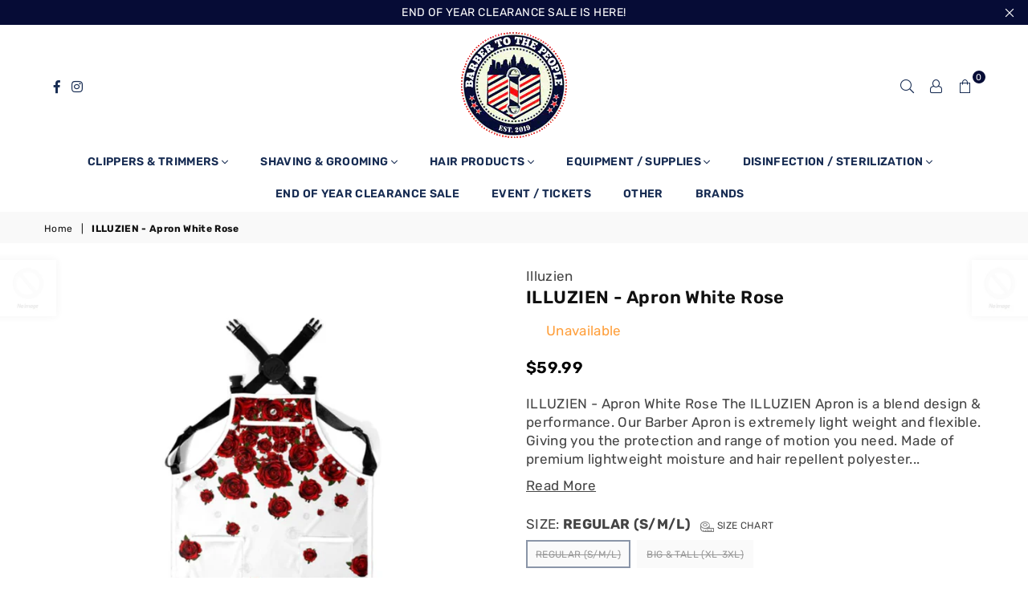

--- FILE ---
content_type: text/html; charset=utf-8
request_url: https://bttp.shop/products/illuzien-apron-white-rose
body_size: 35040
content:
<!doctype html>
<html class="no-js" lang="en" >
<head><meta charset="utf-8">  <meta http-equiv="X-UA-Compatible" content="IE=edge,chrome=1"><meta name="viewport" content="width=device-width, initial-scale=1.0, maximum-scale=1.0, user-scalable=no"><meta name="theme-color" content="#000"><meta name="format-detection" content="telephone=no"><link rel="canonical" href="https://bttp.shop/products/illuzien-apron-white-rose"><link rel="dns-prefetch" href="https://bttp.shop" crossorigin><link rel="dns-prefetch" href="https://bttpstore.myshopify.com" crossorigin><link rel="dns-prefetch" href="https://cdn.shopify.com" crossorigin><link rel="dns-prefetch" href="https://fonts.shopifycdn.com" crossorigin><link rel="preconnect" href="https//fonts.shopifycdn.com/" crossorigin><link rel="preconnect" href="https//cdn.shopify.com" crossorigin><link rel="preconnect" href="https//ajax.googleapis.com">  <link rel="preload" as="style" href="//bttp.shop/cdn/shop/t/2/assets/theme.css?v=75324613401153504451699309003" /><title>ILLUZIEN - Apron White Rose&ndash; bttpstore</title><meta name="description" content="ILLUZIEN - Apron White Rose The ILLUZIEN Apron is a blend design &amp;amp; performance. Our Barber Apron is extremely light weight and flexible. Giving you the protection and range of motion you need. Made of premium lightweight moisture and hair repellent polyester blend material. Featuring zippered bottom pockets for eas"><!-- /snippets/social-meta-tags.liquid -->     <meta name="keywords" content="bttpstore, bttp.shop" /><meta name="author" content="Sanjay Khunt"><meta property="og:site_name" content="bttpstore"><meta property="og:url" content="https://bttp.shop/products/illuzien-apron-white-rose"><meta property="og:title" content="ILLUZIEN - Apron White Rose"><meta property="og:type" content="product"><meta property="og:description" content="ILLUZIEN - Apron White Rose The ILLUZIEN Apron is a blend design &amp;amp; performance. Our Barber Apron is extremely light weight and flexible. Giving you the protection and range of motion you need. Made of premium lightweight moisture and hair repellent polyester blend material. Featuring zippered bottom pockets for eas">  <meta property="og:price:amount" content="59.99">  <meta property="og:price:currency" content="USD"><meta property="og:image" content="http://bttp.shop/cdn/shop/products/ILLUZIEN-ApronWhiteRose_1200x1200.jpg?v=1655841437"><meta property="og:image:secure_url" content="https://bttp.shop/cdn/shop/products/ILLUZIEN-ApronWhiteRose_1200x1200.jpg?v=1655841437"><meta name="twitter:card" content="summary_large_image"><meta name="twitter:title" content="ILLUZIEN - Apron White Rose"><meta name="twitter:description" content="ILLUZIEN - Apron White Rose The ILLUZIEN Apron is a blend design &amp;amp; performance. Our Barber Apron is extremely light weight and flexible. Giving you the protection and range of motion you need. Made of premium lightweight moisture and hair repellent polyester blend material. Featuring zippered bottom pockets for eas">
<link rel="preload" as="font" href="//bttp.shop/cdn/fonts/rubik/rubik_n3.28109fbcae8bc8da2127ed6af6c67e4379561eae.woff2" type="font/woff2" crossorigin><link rel="preload" as="font" href="//bttp.shop/cdn/fonts/rubik/rubik_n4.c2fb67c90aa34ecf8da34fc1da937ee9c0c27942.woff2" type="font/woff2" crossorigin><link rel="preload" as="font" href="//bttp.shop/cdn/fonts/rubik/rubik_n6.67aea03a872140ecba69ec8f230a6b23b75ea115.woff2" type="font/woff2" crossorigin><link rel="preload" as="font" href="//bttp.shop/cdn/fonts/rubik/rubik_n7.9ddb1ff19ac4667369e1c444a6663062e115e651.woff2" type="font/woff2" crossorigin><style type="text/css">*,::after,::before{box-sizing:border-box}article,aside,details,figcaption,figure,footer,header,hgroup,main,menu,nav,section,summary{display:block}body,button,input,select,textarea{font-family:arial;-webkit-font-smoothing:antialiased;-webkit-text-size-adjust:100%}a{background-color:transparent}a,a:after,a:before{transition:all .3s ease-in-out}b,strong{font-weight:700;}em{font-style:italic}small{font-size:80%}sub,sup{font-size:75%;line-height:0;position:relative;vertical-align:baseline}sup{top:-.5em}sub{bottom:-.25em}img{max-width:100%;border:0}button,input,optgroup,select,textarea{color:inherit;font:inherit;margin:0;outline:0}button[disabled],input[disabled]{cursor:default}.mb0{margin-bottom:0!important}.mb10{margin-bottom:10px!important}.mb20{margin-bottom:20px!important}[type=button]::-moz-focus-inner,[type=reset]::-moz-focus-inner,[type=submit]::-moz-focus-inner,button::-moz-focus-inner{border-style:none;padding:0}[type=button]:-moz-focusring,[type=reset]:-moz-focusring,[type=submit]:-moz-focusring,button:-moz-focusring{outline:1px dotted ButtonText}input[type=email],input[type=number],input[type=password],input[type=search]{-webkit-appearance:none;-moz-appearance:none}table{width:100%;border-collapse:collapse;border-spacing:0}td,th{padding:0}textarea{overflow:auto;-webkit-appearance:none;-moz-appearance:none}[tabindex='-1']:focus{outline:0}a,img{outline:0!important;border:0}[role=button],a,button,input,label,select,textarea{touch-action:manipulation}.flex{display:flex}.flex-item{flex:1}.clearfix::after{content:'';display:table;clear:both}.clear{clear:both}.icon__fallback-text,.visually-hidden{position:absolute!important;overflow:hidden;clip:rect(0 0 0 0);height:1px;width:1px;margin:-1px;padding:0;border:0}.visibility-hidden{visibility:hidden}.js-focus-hidden:focus{outline:0}.no-js:not(html),.no-js .js{display:none}.no-js .no-js:not(html){display:block}.skip-link:focus{clip:auto;width:auto;height:auto;margin:0;color:#111;background-color:#fff;padding:10px;opacity:1;z-index:10000;transition:none}blockquote{background:#f8f8f8;font-weight:600;font-size:15px;font-style:normal;text-align:center;padding:0 30px;margin:0}.rte blockquote{padding:25px;margin-bottom:20px}blockquote p+cite{margin-top:7.5px}blockquote cite{display:block;font-size:13px;font-style:inherit}code,pre{font-family:Consolas,monospace;font-size:1em}pre{overflow:auto}.rte:last-child{margin-bottom:0}.rte .h1,.rte .h2,.rte .h3,.rte .h4,.rte .h5,.rte .h6,.rte h1,.rte h2,.rte h3,.rte h4,.rte h5,.rte h6{margin-top:15px;margin-bottom:7.5px}.rte .h1:first-child,.rte .h2:first-child,.rte .h3:first-child,.rte .h4:first-child,.rte .h5:first-child,.rte .h6:first-child,.rte h1:first-child,.rte h2:first-child,.rte h3:first-child,.rte h4:first-child,.rte h5:first-child,.rte h6:first-child{margin-top:0}.rte li{margin-bottom:4px;list-style:inherit}.rte li:last-child{margin-bottom:0}.rte-setting{margin-bottom:11.11111px}.rte-setting:last-child{margin-bottom:0}p:last-child{margin-bottom:0}li{list-style:none}.fine-print{font-size:1.07692em;font-style:italic;margin:20px 0}.txt--minor{font-size:80%}.txt--emphasis{font-style:italic}.icon{display:inline-block;width:20px;height:20px;vertical-align:middle;fill:currentColor}.no-svg .icon{display:none}svg.icon:not(.icon--full-color) circle,svg.icon:not(.icon--full-color) ellipse,svg.icon:not(.icon--full-color) g,svg.icon:not(.icon--full-color) line,svg.icon:not(.icon--full-color) path,svg.icon:not(.icon--full-color) polygon,svg.icon:not(.icon--full-color) polyline,svg.icon:not(.icon--full-color) rect,symbol.icon:not(.icon--full-color) circle,symbol.icon:not(.icon--full-color) ellipse,symbol.icon:not(.icon--full-color) g,symbol.icon:not(.icon--full-color) line,symbol.icon:not(.icon--full-color) path,symbol.icon:not(.icon--full-color) polygon,symbol.icon:not(.icon--full-color) polyline,symbol.icon:not(.icon--full-color) rect{fill:inherit;stroke:inherit}.no-svg .icon__fallback-text{position:static!important;overflow:inherit;clip:none;height:auto;width:auto;margin:0}ol,ul{margin:0;padding:0}ol{list-style:decimal}.list--inline{padding:0;margin:0}.list--inline li{display:inline-block;margin-bottom:0;vertical-align:middle}.rte img{height:auto}.rte table{table-layout:fixed}.rte ol,.rte ul{margin:20px 0 30px 30px}.rte ol.list--inline,.rte ul.list--inline{margin-left:0}.rte ul{list-style:disc outside}.rte ul ul{list-style:circle outside}.rte ul ul ul{list-style:square outside}.rte a:not(.btn){padding-bottom:1px}.text-center .rte ol,.text-center .rte ul,.text-center.rte ol,.text-center.rte ul{margin-left:0;list-style-position:inside}.rte__table-wrapper{max-width:100%;overflow:auto;-webkit-overflow-scrolling:touch}svg:not(:root){overflow:hidden}.video-wrapper{position:relative;overflow:hidden;max-width:100%;padding-bottom:56.25%;height:0;height:auto}.video-wrapper iframe{position:absolute;top:0;left:0;width:100%;height:100%}form{margin:0}legend{border:0;padding:0}button{cursor:pointer}input[type=submit]{cursor:pointer}input[type=text]{-webkit-appearance:none;-moz-appearance:none}[type=checkbox]+label,[type=radio]+label{display:inline-block;margin-bottom:0}label[for]{cursor:pointer}textarea{min-height:100px}input[type=checkbox],input[type=radio]{margin:0 5px 0 0;vertical-align:middle}select::-ms-expand{display:none}.label--hidden{position:absolute;height:0;width:0;margin-bottom:0;overflow:hidden;clip:rect(1px,1px,1px,1px)}.form-vertical input,.form-vertical select,.form-vertical textarea{display:block;width:100%}.form-vertical [type=checkbox],.form-vertical [type=radio]{display:inline-block;width:auto;margin-right:5px}.form-vertical .btn,.form-vertical [type=submit]{display:inline-block;width:auto}.grid--table{display:table;table-layout:fixed;width:100%}.grid--table>.grid__item{float:none;display:table-cell;vertical-align:middle}.is-transitioning{display:block!important;visibility:visible!important}.mr0{margin:0 !important;}.pd0{ padding:0 !important;}.db{display:block}.dbi{display:inline-block}.dn {display:none}.pa {position:absolute}.pr {position:relative}.fwl{font-weight:300}.fwr{font-weight:400}.fwm{font-weight:500}.fwsb{font-weight:600}b,strong,.fwb{font-weight:700}em, .em{font-style:italic}.tt-u{text-transform:uppercase}.tt-l{text-transform:lowercase}.tt-c{text-transform:capitalize}.tt-n{text-transform:none}.tdn {text-decoration:none!important}.tdu {text-decoration:underline}.grid-sizer{width:25%; position:absolute}.w_auto {width:auto!important}.h_auto{height:auto}.w_100{width:100%!important}.h_100{height:100%!important}.fl{display:flex}.fl1{flex:1}.f-row{flex-direction:row}.f-col{flex-direction:column}.f-wrap{flex-wrap:wrap}.f-nowrap{flex-wrap:nowrap}.f-jcs{justify-content:flex-start}.f-jce{justify-content:flex-end}.f-jcc{justify-content:center}.f-jcsb{justify-content:space-between}.f-jcsa{justify-content:space-around}.f-jcse{justify-content:space-evenly}.f-ais{align-items:flex-start}.f-aie{align-items:flex-end}.f-aic{align-items:center}.f-aib{align-items:baseline}.f-aist{align-items:stretch}.f-acs{align-content:flex-start}.f-ace{align-content:flex-end}.f-acc{align-content:center}.f-acsb{align-content:space-between}.f-acsa{align-content:space-around}.f-acst{align-content:stretch}.f-asa{align-self:auto}.f-ass{align-self:flex-start}.f-ase{align-self:flex-end}.f-asc{align-self:center}.f-asb{align-self:baseline}.f-asst{align-self:stretch}.order0{order:0}.order1{order:1}.order2{order:2}.order3{order:3}.tl{text-align:left!important}.tc{text-align:center!important}.tr{text-align:right!important}@media (min-width:768px){.tl-md{text-align:left!important}.tc-md{text-align:center!important}.tr-md{text-align:right!important}.f-row-md{flex-direction:row}.f-col-md{flex-direction:column}.f-wrap-md{flex-wrap:wrap}.f-nowrap-md{flex-wrap:nowrap}.f-jcs-md{justify-content:flex-start}.f-jce-md{justify-content:flex-end}.f-jcc-md{justify-content:center}.f-jcsb-md{justify-content:space-between}.f-jcsa-md{justify-content:space-around}.f-jcse-md{justify-content:space-evenly}.f-ais-md{align-items:flex-start}.f-aie-md{align-items:flex-end}.f-aic-md{align-items:center}.f-aib-md{align-items:baseline}.f-aist-md{align-items:stretch}.f-acs-md{align-content:flex-start}.f-ace-md{align-content:flex-end}.f-acc-md{align-content:center}.f-acsb-md{align-content:space-between}.f-acsa-md{align-content:space-around}.f-acst-md{align-content:stretch}.f-asa-md{align-self:auto}.f-ass-md{align-self:flex-start}.f-ase-md{align-self:flex-end}.f-asc-md{align-self:center}.f-asb-md{align-self:baseline}.f-asst-md{align-self:stretch}}@media (min-width:1025px){.f-row-lg{flex-direction:row}.f-col-lg{flex-direction:column}.f-wrap-lg{flex-wrap:wrap}.f-nowrap-lg{flex-wrap:nowrap}.tl-lg {text-align:left!important}.tc-lg {text-align:center!important}.tr-lg {text-align:right!important}}@media (min-width:1280px){.f-wrap-xl{flex-wrap:wrap}.f-col-xl{flex-direction:column}.tl-xl {text-align:left!important}.tc-xl {text-align:center!important}.tr-xl {text-align:right!important}}.grid{list-style:none;margin:0 -15px;padding:0}.grid::after{content:'';display:table;clear:both}.grid__item{float:left;padding-left:15px;padding-right:15px;width:100%}@media only screen and (max-width:1024px){.grid{margin:0 -7.5px}.grid__item{padding-left:7.5px;padding-right:7.5px}}.grid__item[class*="--push"]{position:relative}.grid--rev{direction:rtl;text-align:left}.grid--rev>.grid__item{direction:ltr;text-align:left;float:right}.col-1,.one-whole{width:100%}.col-2,.five-tenths,.four-eighths,.one-half,.three-sixths,.two-quarters,.wd-50{width:50%}.col-3,.one-third,.two-sixths{width:33.33333%}.four-sixths,.two-thirds{width:66.66667%}.col-4,.one-quarter,.two-eighths{width:25%}.six-eighths,.three-quarters{width:75%}.col-5,.one-fifth,.two-tenths{width:20%}.four-tenths,.two-fifths,.wd-40{width:40%}.six-tenths,.three-fifths,.wd-60{width:60%}.eight-tenths,.four-fifths,.wd-80{width:80%}.one-sixth{width:16.66667%}.five-sixths{width:83.33333%}.one-seventh{width:14.28571%}.one-eighth{width:12.5%}.three-eighths{width:37.5%}.five-eighths{width:62.5%}.seven-eighths{width:87.5%}.one-nineth{width:11.11111%}.one-tenth{width:10%}.three-tenths,.wd-30{width:30%}.seven-tenths,.wd-70{width:70%}.nine-tenths,.wd-90{width:90%}.show{display:block!important}.hide{display:none!important}.text-left{text-align:left!important}.text-right{text-align:right!important}.text-center{text-align:center!important}@media only screen and (min-width:767px){.medium-up--one-whole{width:100%}.medium-up--five-tenths,.medium-up--four-eighths,.medium-up--one-half,.medium-up--three-sixths,.medium-up--two-quarters{width:50%}.medium-up--one-third,.medium-up--two-sixths{width:33.33333%}.medium-up--four-sixths,.medium-up--two-thirds{width:66.66667%}.medium-up--one-quarter,.medium-up--two-eighths{width:25%}.medium-up--six-eighths,.medium-up--three-quarters{width:75%}.medium-up--one-fifth,.medium-up--two-tenths{width:20%}.medium-up--four-tenths,.medium-up--two-fifths{width:40%}.medium-up--six-tenths,.medium-up--three-fifths{width:60%}.medium-up--eight-tenths,.medium-up--four-fifths{width:80%}.medium-up--one-sixth{width:16.66667%}.medium-up--five-sixths{width:83.33333%}.medium-up--one-seventh{width:14.28571%}.medium-up--one-eighth{width:12.5%}.medium-up--three-eighths{width:37.5%}.medium-up--five-eighths{width:62.5%}.medium-up--seven-eighths{width:87.5%}.medium-up--one-nineth{width:11.11111%}.medium-up--one-tenth{width:10%}.medium-up--three-tenths{width:30%}.medium-up--seven-tenths{width:70%}.medium-up--nine-tenths{width:90%}.grid--uniform .medium-up--five-tenths:nth-child(2n+1),.grid--uniform .medium-up--four-eighths:nth-child(2n+1),.grid--uniform .medium-up--one-eighth:nth-child(8n+1),.grid--uniform .medium-up--one-fifth:nth-child(5n+1),.grid--uniform .medium-up--one-half:nth-child(2n+1),.grid--uniform .medium-up--one-quarter:nth-child(4n+1),.grid--uniform .medium-up--one-seventh:nth-child(7n+1),.grid--uniform .medium-up--one-sixth:nth-child(6n+1),.grid--uniform .medium-up--one-third:nth-child(3n+1),.grid--uniform .medium-up--three-sixths:nth-child(2n+1),.grid--uniform .medium-up--two-eighths:nth-child(4n+1),.grid--uniform .medium-up--two-sixths:nth-child(3n+1){clear:both}.medium-up--show{display:block!important}.medium-up--hide{display:none!important}.medium-up--text-left{text-align:left!important}.medium-up--text-right{text-align:right!important}.medium-up--text-center{text-align:center!important}}@media only screen and (min-width:1025px){.large-up--one-whole{width:100%}.large-up--five-tenths,.large-up--four-eighths,.large-up--one-half,.large-up--three-sixths,.large-up--two-quarters{width:50%}.large-up--one-third,.large-up--two-sixths{width:33.33333%}.large-up--four-sixths,.large-up--two-thirds{width:66.66667%}.large-up--one-quarter,.large-up--two-eighths{width:25%}.large-up--six-eighths,.large-up--three-quarters{width:75%}.large-up--one-fifth,.large-up--two-tenths{width:20%}.large-up--four-tenths,.large-up--two-fifths{width:40%}.large-up--six-tenths,.large-up--three-fifths{width:60%}.large-up--eight-tenths,.large-up--four-fifths{width:80%}.large-up--one-sixth{width:16.66667%}.large-up--five-sixths{width:83.33333%}.large-up--one-seventh{width:14.28571%}.large-up--one-eighth{width:12.5%}.large-up--three-eighths{width:37.5%}.large-up--five-eighths{width:62.5%}.large-up--seven-eighths{width:87.5%}.large-up--one-nineth{width:11.11111%}.large-up--one-tenth{width:10%}.large-up--three-tenths{width:30%}.large-up--seven-tenths{width:70%}.large-up--nine-tenths{width:90%}.grid--uniform .large-up--five-tenths:nth-child(2n+1),.grid--uniform .large-up--four-eighths:nth-child(2n+1),.grid--uniform .large-up--one-eighth:nth-child(8n+1),.grid--uniform .large-up--one-fifth:nth-child(5n+1),.grid--uniform .large-up--one-half:nth-child(2n+1),.grid--uniform .large-up--one-quarter:nth-child(4n+1),.grid--uniform .large-up--one-seventh:nth-child(7n+1),.grid--uniform .large-up--one-sixth:nth-child(6n+1),.grid--uniform .large-up--one-third:nth-child(3n+1),.grid--uniform .large-up--three-sixths:nth-child(2n+1),.grid--uniform .large-up--two-eighths:nth-child(4n+1),.grid--uniform .large-up--two-sixths:nth-child(3n+1){clear:both}.large-up--show{display:block!important}.large-up--hide{display:none!important}.large-up--text-left{text-align:left!important}.large-up--text-right{text-align:right!important}.large-up--text-center{text-align:center!important}}@media only screen and (min-width:1280px){.widescreen--one-whole{width:100%}.widescreen--five-tenths,.widescreen--four-eighths,.widescreen--one-half,.widescreen--three-sixths,.widescreen--two-quarters{width:50%}.widescreen--one-third,.widescreen--two-sixths{width:33.33333%}.widescreen--four-sixths,.widescreen--two-thirds{width:66.66667%}.widescreen--one-quarter,.widescreen--two-eighths{width:25%}.widescreen--six-eighths,.widescreen--three-quarters{width:75%}.widescreen--one-fifth,.widescreen--two-tenths{width:20%}.widescreen--four-tenths,.widescreen--two-fifths{width:40%}.widescreen--six-tenths,.widescreen--three-fifths{width:60%}.widescreen--eight-tenths,.widescreen--four-fifths{width:80%}.widescreen--one-sixth{width:16.66667%}.widescreen--five-sixths{width:83.33333%}.widescreen--one-seventh{width:14.28571%}.widescreen--one-eighth{width:12.5%}.widescreen--three-eighths{width:37.5%}.widescreen--five-eighths{width:62.5%}.widescreen--seven-eighths{width:87.5%}.widescreen--one-nineth{width:11.11111%}.widescreen--one-tenth{width:10%}.widescreen--three-tenths{width:30%}.widescreen--seven-tenths{width:70%}.widescreen--nine-tenths{width:90%}.grid--uniform .widescreen--five-tenths:nth-child(2n+1),.grid--uniform .widescreen--four-eighths:nth-child(2n+1),.grid--uniform .widescreen--one-eighth:nth-child(8n+1),.grid--uniform .widescreen--one-fifth:nth-child(5n+1),.grid--uniform .widescreen--one-half:nth-child(2n+1),.grid--uniform .widescreen--one-quarter:nth-child(4n+1),.grid--uniform .widescreen--one-seventh:nth-child(7n+1),.grid--uniform .widescreen--one-sixth:nth-child(6n+1),.grid--uniform .widescreen--one-third:nth-child(3n+1),.grid--uniform .widescreen--three-sixths:nth-child(2n+1),.grid--uniform .widescreen--two-eighths:nth-child(4n+1),.grid--uniform .widescreen--two-sixths:nth-child(3n+1){clear:both}.widescreen--show{display:block!important}.widescreen--hide{display:none!important}.widescreen--text-left{text-align:left!important}.widescreen--text-right{text-align:right!important}.widescreen--text-center{text-align:center!important}}@media only screen and (min-width:1025px) and (max-width:1279px){.large--one-whole{width:100%}.large--five-tenths,.large--four-eighths,.large--one-half,.large--three-sixths,.large--two-quarters{width:50%}.large--one-third,.large--two-sixths{width:33.33333%}.large--four-sixths,.large--two-thirds{width:66.66667%}.large--one-quarter,.large--two-eighths{width:25%}.large--six-eighths,.large--three-quarters{width:75%}.large--one-fifth,.large--two-tenths{width:20%}.large--four-tenths,.large--two-fifths{width:40%}.large--six-tenths,.large--three-fifths{width:60%}.large--eight-tenths,.large--four-fifths{width:80%}.large--one-sixth{width:16.66667%}.large--five-sixths{width:83.33333%}.large--one-seventh{width:14.28571%}.large--one-eighth{width:12.5%}.large--three-eighths{width:37.5%}.large--five-eighths{width:62.5%}.large--seven-eighths{width:87.5%}.large--one-nineth{width:11.11111%}.large--one-tenth{width:10%}.large--three-tenths{width:30%}.large--seven-tenths{width:70%}.large--nine-tenths{width:90%}.grid--uniform .large--five-tenths:nth-child(2n+1),.grid--uniform .large--four-eighths:nth-child(2n+1),.grid--uniform .large--one-eighth:nth-child(8n+1),.grid--uniform .large--one-fifth:nth-child(5n+1),.grid--uniform .large--one-half:nth-child(2n+1),.grid--uniform .large--one-quarter:nth-child(4n+1),.grid--uniform .large--one-seventh:nth-child(7n+1),.grid--uniform .large--one-sixth:nth-child(6n+1),.grid--uniform .large--one-third:nth-child(3n+1),.grid--uniform .large--three-sixths:nth-child(2n+1),.grid--uniform .large--two-eighths:nth-child(4n+1),.grid--uniform .large--two-sixths:nth-child(3n+1){clear:both}.large--show{display:block!important}.large--hide{display:none!important}.large--text-left{text-align:left!important}.large--text-right{text-align:right!important}.large--text-center{text-align:center!important}}@media only screen and (min-width:767px) and (max-width:1024px){.medium--one-whole{width:100%}.medium--five-tenths,.medium--four-eighths,.medium--one-half,.medium--three-sixths,.medium--two-quarters{width:50%}.medium--one-third,.medium--two-sixths{width:33.33333%}.medium--four-sixths,.medium--two-thirds{width:66.66667%}.medium--one-quarter,.medium--two-eighths{width:25%}.medium--six-eighths,.medium--three-quarters{width:75%}.medium--one-fifth,.medium--two-tenths{width:20%}.medium--four-tenths,.medium--two-fifths{width:40%}.medium--six-tenths,.medium--three-fifths{width:60%}.medium--eight-tenths,.medium--four-fifths{width:80%}.medium--one-sixth{width:16.66667%}.medium--five-sixths{width:83.33333%}.medium--one-seventh{width:14.28571%}.medium--one-eighth{width:12.5%}.medium--three-eighths{width:37.5%}.medium--five-eighths{width:62.5%}.medium--seven-eighths{width:87.5%}.medium--one-nineth{width:11.11111%}.medium--one-tenth{width:10%}.medium--three-tenths{width:30%}.medium--seven-tenths{width:70%}.medium--nine-tenths{width:90%}.grid--uniform .medium--five-tenths:nth-child(2n+1),.grid--uniform .medium--four-eighths:nth-child(2n+1),.grid--uniform .medium--one-eighth:nth-child(8n+1),.grid--uniform .medium--one-fifth:nth-child(5n+1),.grid--uniform .medium--one-half:nth-child(2n+1),.grid--uniform .medium--one-quarter:nth-child(4n+1),.grid--uniform .medium--one-seventh:nth-child(7n+1),.grid--uniform .medium--one-sixth:nth-child(6n+1),.grid--uniform .medium--one-third:nth-child(3n+1),.grid--uniform .medium--three-sixths:nth-child(2n+1),.grid--uniform .medium--two-eighths:nth-child(4n+1),.grid--uniform .medium--two-sixths:nth-child(3n+1){clear:both}.medium--show{display:block!important}.medium--hide{display:none!important}.medium--text-left{text-align:left!important}.medium--text-right{text-align:right!important}.medium--text-center{text-align:center!important}}@media only screen and (max-width:766px){.grid{margin:0 -5px}.grid__item{padding-left:5px;padding-right:5px}.small--one-whole{width:100%}.small--five-tenths,.small--four-eighths,.small--one-half,.small--three-sixths,.small--two-quarters{width:50%}.small--one-third,.small--two-sixths{width:33.33333%}.small--four-sixths,.small--two-thirds{width:66.66667%}.small--one-quarter,.small--two-eighths{width:25%}.small--six-eighths,.small--three-quarters{width:75%}.small--one-fifth,.small--two-tenths{width:20%}.small--four-tenths,.small--two-fifths{width:40%}.small--six-tenths,.small--three-fifths{width:60%}.small--eight-tenths,.small--four-fifths{width:80%}.small--one-sixth{width:16.66667%}.small--five-sixths{width:83.33333%}.small--one-seventh{width:14.28571%}.small--one-eighth{width:12.5%}.small--three-eighths{width:37.5%}.small--five-eighths{width:62.5%}.small--seven-eighths{width:87.5%}.small--one-nineth{width:11.11111%}.small--one-tenth{width:10%}.small--three-tenths{width:30%}.small--seven-tenths{width:70%}.small--nine-tenths{width:90%}.grid--uniform .small--five-tenths:nth-child(2n+1),.grid--uniform .small--four-eighths:nth-child(2n+1),.grid--uniform .small--one-eighth:nth-child(8n+1),.grid--uniform .small--one-half:nth-child(2n+1),.grid--uniform .small--one-quarter:nth-child(4n+1),.grid--uniform .small--one-seventh:nth-child(7n+1),.grid--uniform .small--one-sixth:nth-child(6n+1),.grid--uniform .small--one-third:nth-child(3n+1),.grid--uniform .small--three-sixths:nth-child(2n+1),.grid--uniform .small--two-eighths:nth-child(4n+1),.grid--uniform .small--two-sixths:nth-child(3n+1),.grid--uniform.small--one-fifth:nth-child(5n+1){clear:both}.small--show{display:block!important}.small--hide{display:none!important}.small--text-left{text-align:left!important}.small--text-right{text-align:right!important}.small--text-center{text-align:center!important}}@font-face {font-family: Rubik;font-weight: 400;font-style: normal;font-display: swap;src: url("//bttp.shop/cdn/fonts/rubik/rubik_n4.c2fb67c90aa34ecf8da34fc1da937ee9c0c27942.woff2") format("woff2"), url("//bttp.shop/cdn/fonts/rubik/rubik_n4.d229bd4a6a25ec476a0829a74bf3657a5fd9aa36.woff") format("woff");}@font-face {font-family: Rubik;font-weight: 300;font-style: normal;font-display: swap;src: url("//bttp.shop/cdn/fonts/rubik/rubik_n3.28109fbcae8bc8da2127ed6af6c67e4379561eae.woff2") format("woff2"), url("//bttp.shop/cdn/fonts/rubik/rubik_n3.942906c434ddf3af9a94498663613ee37f663688.woff") format("woff");}@font-face {font-family: Rubik;font-weight: 600;font-style: normal;font-display: swap;src: url("//bttp.shop/cdn/fonts/rubik/rubik_n6.67aea03a872140ecba69ec8f230a6b23b75ea115.woff2") format("woff2"), url("//bttp.shop/cdn/fonts/rubik/rubik_n6.68bdcdd14ff1017f6af9d9be50d3740fc083b3fd.woff") format("woff");}@font-face {font-family: Rubik;font-weight: 700;font-style: normal;font-display: swap;src: url("//bttp.shop/cdn/fonts/rubik/rubik_n7.9ddb1ff19ac4667369e1c444a6663062e115e651.woff2") format("woff2"), url("//bttp.shop/cdn/fonts/rubik/rubik_n7.2f2815a4763d5118fdb49ad25ccceea3eafcae92.woff") format("woff");}@font-face{font-family:Adorn-Icons;src:url("//bttp.shop/cdn/shop/t/2/assets/adorn-icons.woff2?v=167339017966625775301642659686") format('woff2'),url("//bttp.shop/cdn/shop/t/2/assets/adorn-icons.woff?v=177162561609770262791642659685") format('woff');font-weight:400;font-style:normal;font-display:swap}.ad{font:normal normal normal 16px/1 adorn-icons;speak:none;text-transform:none;display:inline-block;vertical-align:middle;text-rendering:auto;-webkit-font-smoothing:antialiased;-moz-osx-font-smoothing:grayscale}</style>  <link rel="stylesheet" href="//bttp.shop/cdn/shop/t/2/assets/theme.css?v=75324613401153504451699309003" type="text/css" media="all">    <link rel="preload" href="//bttp.shop/cdn/shop/t/2/assets/jquery.min.js?v=115907627783842276491642659691" as="script">  <link rel="preload" href="//bttp.shop/cdn/shop/t/2/assets/vendor.min.js?v=147777637051995765591642659705" as="script">  <script src="//bttp.shop/cdn/shop/t/2/assets/jquery.min.js?v=115907627783842276491642659691"defer="defer"></script><script>var theme = {strings:{addToCart:"Add to cart",soldOut:"Sold out",unavailable:"Unavailable",showMore:"Show More",showLess:"Show Less"},mlcurrency:false,moneyFormat:"${{amount}}",currencyFormat:"money_with_currency_format",shopCurrency:"USD",autoCurrencies:true,money_currency_format:"${{amount}} USD",money_format:"${{amount}}",ajax_cart:true,fixedHeader:false,animation:false,animationMobile:true,searchresult:"See all results",wlAvailable:"Available in Wishlist",rtl:false,days:"Days",hours:"Hrs",minuts:"Min",seconds:"Sec",};document.documentElement.className = document.documentElement.className.replace('no-js', 'js');var Metatheme = null,thm = 'Avone', shpeml = 'barbertothepeople@gmail.com', dmn = window.location.hostname;        window.lazySizesConfig = window.lazySizesConfig || {};window.lazySizesConfig.loadMode = 1;window.lazySizesConfig.expand = 10;window.lazySizesConfig.expFactor = 1.5;      window.lazySizesConfig.loadHidden = false;</script><script src="//bttp.shop/cdn/shop/t/2/assets/vendor.min.js?v=147777637051995765591642659705" defer="defer"></script>
<script>window.performance && window.performance.mark && window.performance.mark('shopify.content_for_header.start');</script><meta name="facebook-domain-verification" content="bkelxknugirk3124y3rrevfw0g15zy">
<meta id="shopify-digital-wallet" name="shopify-digital-wallet" content="/62250483932/digital_wallets/dialog">
<meta name="shopify-checkout-api-token" content="4c4b34123060cdccb4bca08fbdd1676a">
<meta id="in-context-paypal-metadata" data-shop-id="62250483932" data-venmo-supported="true" data-environment="production" data-locale="en_US" data-paypal-v4="true" data-currency="USD">
<link rel="alternate" type="application/json+oembed" href="https://bttp.shop/products/illuzien-apron-white-rose.oembed">
<script async="async" data-src="/checkouts/internal/preloads.js?locale=en-US"></script>
<link rel="preconnect" href="https://shop.app" crossorigin="anonymous">
<script async="async" data-src="https://shop.app/checkouts/internal/preloads.js?locale=en-US&shop_id=62250483932" crossorigin="anonymous"></script>
<script id="apple-pay-shop-capabilities" type="application/json">{"shopId":62250483932,"countryCode":"US","currencyCode":"USD","merchantCapabilities":["supports3DS"],"merchantId":"gid:\/\/shopify\/Shop\/62250483932","merchantName":"bttpstore","requiredBillingContactFields":["postalAddress","email","phone"],"requiredShippingContactFields":["postalAddress","email","phone"],"shippingType":"shipping","supportedNetworks":["visa","masterCard","amex","discover","elo","jcb"],"total":{"type":"pending","label":"bttpstore","amount":"1.00"},"shopifyPaymentsEnabled":true,"supportsSubscriptions":true}</script>
<script id="shopify-features" type="application/json">{"accessToken":"4c4b34123060cdccb4bca08fbdd1676a","betas":["rich-media-storefront-analytics"],"domain":"bttp.shop","predictiveSearch":true,"shopId":62250483932,"locale":"en"}</script>
<script>var Shopify = Shopify || {};
Shopify.shop = "bttpstore.myshopify.com";
Shopify.locale = "en";
Shopify.currency = {"active":"USD","rate":"1.0"};
Shopify.country = "US";
Shopify.theme = {"name":"Theme export  barber-to-the-people-supply-mysho...","id":130347008220,"schema_name":"Avone OS 2.0","schema_version":"4.0","theme_store_id":null,"role":"main"};
Shopify.theme.handle = "null";
Shopify.theme.style = {"id":null,"handle":null};
Shopify.cdnHost = "bttp.shop/cdn";
Shopify.routes = Shopify.routes || {};
Shopify.routes.root = "/";</script>
<script type="module">!function(o){(o.Shopify=o.Shopify||{}).modules=!0}(window);</script>
<script>!function(o){function n(){var o=[];function n(){o.push(Array.prototype.slice.apply(arguments))}return n.q=o,n}var t=o.Shopify=o.Shopify||{};t.loadFeatures=n(),t.autoloadFeatures=n()}(window);</script>
<script>
  window.ShopifyPay = window.ShopifyPay || {};
  window.ShopifyPay.apiHost = "shop.app\/pay";
  window.ShopifyPay.redirectState = null;
</script>
<script id="shop-js-analytics" type="application/json">{"pageType":"product"}</script>
<script defer="defer" async type="module" src="//bttp.shop/cdn/shopifycloud/shop-js/modules/v2/client.init-shop-cart-sync_C5BV16lS.en.esm.js"></script>
<script defer="defer" async type="module" src="//bttp.shop/cdn/shopifycloud/shop-js/modules/v2/chunk.common_CygWptCX.esm.js"></script>
<script type="module">
  await import("//bttp.shop/cdn/shopifycloud/shop-js/modules/v2/client.init-shop-cart-sync_C5BV16lS.en.esm.js");
await import("//bttp.shop/cdn/shopifycloud/shop-js/modules/v2/chunk.common_CygWptCX.esm.js");

  window.Shopify.SignInWithShop?.initShopCartSync?.({"fedCMEnabled":true,"windoidEnabled":true});

</script>
<script>
  window.Shopify = window.Shopify || {};
  if (!window.Shopify.featureAssets) window.Shopify.featureAssets = {};
  window.Shopify.featureAssets['shop-js'] = {"shop-cart-sync":["modules/v2/client.shop-cart-sync_ZFArdW7E.en.esm.js","modules/v2/chunk.common_CygWptCX.esm.js"],"init-fed-cm":["modules/v2/client.init-fed-cm_CmiC4vf6.en.esm.js","modules/v2/chunk.common_CygWptCX.esm.js"],"shop-button":["modules/v2/client.shop-button_tlx5R9nI.en.esm.js","modules/v2/chunk.common_CygWptCX.esm.js"],"shop-cash-offers":["modules/v2/client.shop-cash-offers_DOA2yAJr.en.esm.js","modules/v2/chunk.common_CygWptCX.esm.js","modules/v2/chunk.modal_D71HUcav.esm.js"],"init-windoid":["modules/v2/client.init-windoid_sURxWdc1.en.esm.js","modules/v2/chunk.common_CygWptCX.esm.js"],"shop-toast-manager":["modules/v2/client.shop-toast-manager_ClPi3nE9.en.esm.js","modules/v2/chunk.common_CygWptCX.esm.js"],"init-shop-email-lookup-coordinator":["modules/v2/client.init-shop-email-lookup-coordinator_B8hsDcYM.en.esm.js","modules/v2/chunk.common_CygWptCX.esm.js"],"init-shop-cart-sync":["modules/v2/client.init-shop-cart-sync_C5BV16lS.en.esm.js","modules/v2/chunk.common_CygWptCX.esm.js"],"avatar":["modules/v2/client.avatar_BTnouDA3.en.esm.js"],"pay-button":["modules/v2/client.pay-button_FdsNuTd3.en.esm.js","modules/v2/chunk.common_CygWptCX.esm.js"],"init-customer-accounts":["modules/v2/client.init-customer-accounts_DxDtT_ad.en.esm.js","modules/v2/client.shop-login-button_C5VAVYt1.en.esm.js","modules/v2/chunk.common_CygWptCX.esm.js","modules/v2/chunk.modal_D71HUcav.esm.js"],"init-shop-for-new-customer-accounts":["modules/v2/client.init-shop-for-new-customer-accounts_ChsxoAhi.en.esm.js","modules/v2/client.shop-login-button_C5VAVYt1.en.esm.js","modules/v2/chunk.common_CygWptCX.esm.js","modules/v2/chunk.modal_D71HUcav.esm.js"],"shop-login-button":["modules/v2/client.shop-login-button_C5VAVYt1.en.esm.js","modules/v2/chunk.common_CygWptCX.esm.js","modules/v2/chunk.modal_D71HUcav.esm.js"],"init-customer-accounts-sign-up":["modules/v2/client.init-customer-accounts-sign-up_CPSyQ0Tj.en.esm.js","modules/v2/client.shop-login-button_C5VAVYt1.en.esm.js","modules/v2/chunk.common_CygWptCX.esm.js","modules/v2/chunk.modal_D71HUcav.esm.js"],"shop-follow-button":["modules/v2/client.shop-follow-button_Cva4Ekp9.en.esm.js","modules/v2/chunk.common_CygWptCX.esm.js","modules/v2/chunk.modal_D71HUcav.esm.js"],"checkout-modal":["modules/v2/client.checkout-modal_BPM8l0SH.en.esm.js","modules/v2/chunk.common_CygWptCX.esm.js","modules/v2/chunk.modal_D71HUcav.esm.js"],"lead-capture":["modules/v2/client.lead-capture_Bi8yE_yS.en.esm.js","modules/v2/chunk.common_CygWptCX.esm.js","modules/v2/chunk.modal_D71HUcav.esm.js"],"shop-login":["modules/v2/client.shop-login_D6lNrXab.en.esm.js","modules/v2/chunk.common_CygWptCX.esm.js","modules/v2/chunk.modal_D71HUcav.esm.js"],"payment-terms":["modules/v2/client.payment-terms_CZxnsJam.en.esm.js","modules/v2/chunk.common_CygWptCX.esm.js","modules/v2/chunk.modal_D71HUcav.esm.js"]};
</script>
<script id="__st">var __st={"a":62250483932,"offset":-21600,"reqid":"1551ff7c-8329-4301-ae78-b0189f8f31f4-1768676032","pageurl":"bttp.shop\/products\/illuzien-apron-white-rose","u":"03b498a7232f","p":"product","rtyp":"product","rid":7720514224348};</script>
<script>window.ShopifyPaypalV4VisibilityTracking = true;</script>
<script id="captcha-bootstrap">!function(){'use strict';const t='contact',e='account',n='new_comment',o=[[t,t],['blogs',n],['comments',n],[t,'customer']],c=[[e,'customer_login'],[e,'guest_login'],[e,'recover_customer_password'],[e,'create_customer']],r=t=>t.map((([t,e])=>`form[action*='/${t}']:not([data-nocaptcha='true']) input[name='form_type'][value='${e}']`)).join(','),a=t=>()=>t?[...document.querySelectorAll(t)].map((t=>t.form)):[];function s(){const t=[...o],e=r(t);return a(e)}const i='password',u='form_key',d=['recaptcha-v3-token','g-recaptcha-response','h-captcha-response',i],f=()=>{try{return window.sessionStorage}catch{return}},m='__shopify_v',_=t=>t.elements[u];function p(t,e,n=!1){try{const o=window.sessionStorage,c=JSON.parse(o.getItem(e)),{data:r}=function(t){const{data:e,action:n}=t;return t[m]||n?{data:e,action:n}:{data:t,action:n}}(c);for(const[e,n]of Object.entries(r))t.elements[e]&&(t.elements[e].value=n);n&&o.removeItem(e)}catch(o){console.error('form repopulation failed',{error:o})}}const l='form_type',E='cptcha';function T(t){t.dataset[E]=!0}const w=window,h=w.document,L='Shopify',v='ce_forms',y='captcha';let A=!1;((t,e)=>{const n=(g='f06e6c50-85a8-45c8-87d0-21a2b65856fe',I='https://cdn.shopify.com/shopifycloud/storefront-forms-hcaptcha/ce_storefront_forms_captcha_hcaptcha.v1.5.2.iife.js',D={infoText:'Protected by hCaptcha',privacyText:'Privacy',termsText:'Terms'},(t,e,n)=>{const o=w[L][v],c=o.bindForm;if(c)return c(t,g,e,D).then(n);var r;o.q.push([[t,g,e,D],n]),r=I,A||(h.body.append(Object.assign(h.createElement('script'),{id:'captcha-provider',async:!0,src:r})),A=!0)});var g,I,D;w[L]=w[L]||{},w[L][v]=w[L][v]||{},w[L][v].q=[],w[L][y]=w[L][y]||{},w[L][y].protect=function(t,e){n(t,void 0,e),T(t)},Object.freeze(w[L][y]),function(t,e,n,w,h,L){const[v,y,A,g]=function(t,e,n){const i=e?o:[],u=t?c:[],d=[...i,...u],f=r(d),m=r(i),_=r(d.filter((([t,e])=>n.includes(e))));return[a(f),a(m),a(_),s()]}(w,h,L),I=t=>{const e=t.target;return e instanceof HTMLFormElement?e:e&&e.form},D=t=>v().includes(t);t.addEventListener('submit',(t=>{const e=I(t);if(!e)return;const n=D(e)&&!e.dataset.hcaptchaBound&&!e.dataset.recaptchaBound,o=_(e),c=g().includes(e)&&(!o||!o.value);(n||c)&&t.preventDefault(),c&&!n&&(function(t){try{if(!f())return;!function(t){const e=f();if(!e)return;const n=_(t);if(!n)return;const o=n.value;o&&e.removeItem(o)}(t);const e=Array.from(Array(32),(()=>Math.random().toString(36)[2])).join('');!function(t,e){_(t)||t.append(Object.assign(document.createElement('input'),{type:'hidden',name:u})),t.elements[u].value=e}(t,e),function(t,e){const n=f();if(!n)return;const o=[...t.querySelectorAll(`input[type='${i}']`)].map((({name:t})=>t)),c=[...d,...o],r={};for(const[a,s]of new FormData(t).entries())c.includes(a)||(r[a]=s);n.setItem(e,JSON.stringify({[m]:1,action:t.action,data:r}))}(t,e)}catch(e){console.error('failed to persist form',e)}}(e),e.submit())}));const S=(t,e)=>{t&&!t.dataset[E]&&(n(t,e.some((e=>e===t))),T(t))};for(const o of['focusin','change'])t.addEventListener(o,(t=>{const e=I(t);D(e)&&S(e,y())}));const B=e.get('form_key'),M=e.get(l),P=B&&M;t.addEventListener('StartAsyncLoading',(()=>{const t=y();if(P)for(const e of t)e.elements[l].value===M&&p(e,B);[...new Set([...A(),...v().filter((t=>'true'===t.dataset.shopifyCaptcha))])].forEach((e=>S(e,t)))}))}(h,new URLSearchParams(w.location.search),n,t,e,['guest_login'])})(!0,!0)}();</script>
<script integrity="sha256-4kQ18oKyAcykRKYeNunJcIwy7WH5gtpwJnB7kiuLZ1E=" data-source-attribution="shopify.loadfeatures" defer="defer" data-src="//bttp.shop/cdn/shopifycloud/storefront/assets/storefront/load_feature-a0a9edcb.js" crossorigin="anonymous"></script>
<script crossorigin="anonymous" defer="defer" data-src="//bttp.shop/cdn/shopifycloud/storefront/assets/shopify_pay/storefront-65b4c6d7.js?v=20250812"></script>
<script data-source-attribution="shopify.dynamic_checkout.dynamic.init">var Shopify=Shopify||{};Shopify.PaymentButton=Shopify.PaymentButton||{isStorefrontPortableWallets:!0,init:function(){window.Shopify.PaymentButton.init=function(){};var t=document.createElement("script");t.src="https://bttp.shop/cdn/shopifycloud/portable-wallets/latest/portable-wallets.en.js",t.type="module",document.head.appendChild(t)}};
</script>
<script data-source-attribution="shopify.dynamic_checkout.buyer_consent">
  function portableWalletsHideBuyerConsent(e){var t=document.getElementById("shopify-buyer-consent"),n=document.getElementById("shopify-subscription-policy-button");t&&n&&(t.classList.add("hidden"),t.setAttribute("aria-hidden","true"),n.removeEventListener("click",e))}function portableWalletsShowBuyerConsent(e){var t=document.getElementById("shopify-buyer-consent"),n=document.getElementById("shopify-subscription-policy-button");t&&n&&(t.classList.remove("hidden"),t.removeAttribute("aria-hidden"),n.addEventListener("click",e))}window.Shopify?.PaymentButton&&(window.Shopify.PaymentButton.hideBuyerConsent=portableWalletsHideBuyerConsent,window.Shopify.PaymentButton.showBuyerConsent=portableWalletsShowBuyerConsent);
</script>
<script data-source-attribution="shopify.dynamic_checkout.cart.bootstrap">document.addEventListener("StartAsyncLoading",(function(){function t(){return document.querySelector("shopify-accelerated-checkout-cart, shopify-accelerated-checkout")}if(t())Shopify.PaymentButton.init();else{new MutationObserver((function(e,n){t()&&(Shopify.PaymentButton.init(),n.disconnect())})).observe(document.body,{childList:!0,subtree:!0})}}));
</script>
<link id="shopify-accelerated-checkout-styles" rel="stylesheet" media="screen" href="https://bttp.shop/cdn/shopifycloud/portable-wallets/latest/accelerated-checkout-backwards-compat.css" crossorigin="anonymous">
<style id="shopify-accelerated-checkout-cart">
        #shopify-buyer-consent {
  margin-top: 1em;
  display: inline-block;
  width: 100%;
}

#shopify-buyer-consent.hidden {
  display: none;
}

#shopify-subscription-policy-button {
  background: none;
  border: none;
  padding: 0;
  text-decoration: underline;
  font-size: inherit;
  cursor: pointer;
}

#shopify-subscription-policy-button::before {
  box-shadow: none;
}

      </style>

<script>window.performance && window.performance.mark && window.performance.mark('shopify.content_for_header.end');</script><link href="https://monorail-edge.shopifysvc.com" rel="dns-prefetch">
<script>(function(){if ("sendBeacon" in navigator && "performance" in window) {try {var session_token_from_headers = performance.getEntriesByType('navigation')[0].serverTiming.find(x => x.name == '_s').description;} catch {var session_token_from_headers = undefined;}var session_cookie_matches = document.cookie.match(/_shopify_s=([^;]*)/);var session_token_from_cookie = session_cookie_matches && session_cookie_matches.length === 2 ? session_cookie_matches[1] : "";var session_token = session_token_from_headers || session_token_from_cookie || "";function handle_abandonment_event(e) {var entries = performance.getEntries().filter(function(entry) {return /monorail-edge.shopifysvc.com/.test(entry.name);});if (!window.abandonment_tracked && entries.length === 0) {window.abandonment_tracked = true;var currentMs = Date.now();var navigation_start = performance.timing.navigationStart;var payload = {shop_id: 62250483932,url: window.location.href,navigation_start,duration: currentMs - navigation_start,session_token,page_type: "product"};window.navigator.sendBeacon("https://monorail-edge.shopifysvc.com/v1/produce", JSON.stringify({schema_id: "online_store_buyer_site_abandonment/1.1",payload: payload,metadata: {event_created_at_ms: currentMs,event_sent_at_ms: currentMs}}));}}window.addEventListener('pagehide', handle_abandonment_event);}}());</script>
<script id="web-pixels-manager-setup">(function e(e,d,r,n,o){if(void 0===o&&(o={}),!Boolean(null===(a=null===(i=window.Shopify)||void 0===i?void 0:i.analytics)||void 0===a?void 0:a.replayQueue)){var i,a;window.Shopify=window.Shopify||{};var t=window.Shopify;t.analytics=t.analytics||{};var s=t.analytics;s.replayQueue=[],s.publish=function(e,d,r){return s.replayQueue.push([e,d,r]),!0};try{self.performance.mark("wpm:start")}catch(e){}var l=function(){var e={modern:/Edge?\/(1{2}[4-9]|1[2-9]\d|[2-9]\d{2}|\d{4,})\.\d+(\.\d+|)|Firefox\/(1{2}[4-9]|1[2-9]\d|[2-9]\d{2}|\d{4,})\.\d+(\.\d+|)|Chrom(ium|e)\/(9{2}|\d{3,})\.\d+(\.\d+|)|(Maci|X1{2}).+ Version\/(15\.\d+|(1[6-9]|[2-9]\d|\d{3,})\.\d+)([,.]\d+|)( \(\w+\)|)( Mobile\/\w+|) Safari\/|Chrome.+OPR\/(9{2}|\d{3,})\.\d+\.\d+|(CPU[ +]OS|iPhone[ +]OS|CPU[ +]iPhone|CPU IPhone OS|CPU iPad OS)[ +]+(15[._]\d+|(1[6-9]|[2-9]\d|\d{3,})[._]\d+)([._]\d+|)|Android:?[ /-](13[3-9]|1[4-9]\d|[2-9]\d{2}|\d{4,})(\.\d+|)(\.\d+|)|Android.+Firefox\/(13[5-9]|1[4-9]\d|[2-9]\d{2}|\d{4,})\.\d+(\.\d+|)|Android.+Chrom(ium|e)\/(13[3-9]|1[4-9]\d|[2-9]\d{2}|\d{4,})\.\d+(\.\d+|)|SamsungBrowser\/([2-9]\d|\d{3,})\.\d+/,legacy:/Edge?\/(1[6-9]|[2-9]\d|\d{3,})\.\d+(\.\d+|)|Firefox\/(5[4-9]|[6-9]\d|\d{3,})\.\d+(\.\d+|)|Chrom(ium|e)\/(5[1-9]|[6-9]\d|\d{3,})\.\d+(\.\d+|)([\d.]+$|.*Safari\/(?![\d.]+ Edge\/[\d.]+$))|(Maci|X1{2}).+ Version\/(10\.\d+|(1[1-9]|[2-9]\d|\d{3,})\.\d+)([,.]\d+|)( \(\w+\)|)( Mobile\/\w+|) Safari\/|Chrome.+OPR\/(3[89]|[4-9]\d|\d{3,})\.\d+\.\d+|(CPU[ +]OS|iPhone[ +]OS|CPU[ +]iPhone|CPU IPhone OS|CPU iPad OS)[ +]+(10[._]\d+|(1[1-9]|[2-9]\d|\d{3,})[._]\d+)([._]\d+|)|Android:?[ /-](13[3-9]|1[4-9]\d|[2-9]\d{2}|\d{4,})(\.\d+|)(\.\d+|)|Mobile Safari.+OPR\/([89]\d|\d{3,})\.\d+\.\d+|Android.+Firefox\/(13[5-9]|1[4-9]\d|[2-9]\d{2}|\d{4,})\.\d+(\.\d+|)|Android.+Chrom(ium|e)\/(13[3-9]|1[4-9]\d|[2-9]\d{2}|\d{4,})\.\d+(\.\d+|)|Android.+(UC? ?Browser|UCWEB|U3)[ /]?(15\.([5-9]|\d{2,})|(1[6-9]|[2-9]\d|\d{3,})\.\d+)\.\d+|SamsungBrowser\/(5\.\d+|([6-9]|\d{2,})\.\d+)|Android.+MQ{2}Browser\/(14(\.(9|\d{2,})|)|(1[5-9]|[2-9]\d|\d{3,})(\.\d+|))(\.\d+|)|K[Aa][Ii]OS\/(3\.\d+|([4-9]|\d{2,})\.\d+)(\.\d+|)/},d=e.modern,r=e.legacy,n=navigator.userAgent;return n.match(d)?"modern":n.match(r)?"legacy":"unknown"}(),u="modern"===l?"modern":"legacy",c=(null!=n?n:{modern:"",legacy:""})[u],f=function(e){return[e.baseUrl,"/wpm","/b",e.hashVersion,"modern"===e.buildTarget?"m":"l",".js"].join("")}({baseUrl:d,hashVersion:r,buildTarget:u}),m=function(e){var d=e.version,r=e.bundleTarget,n=e.surface,o=e.pageUrl,i=e.monorailEndpoint;return{emit:function(e){var a=e.status,t=e.errorMsg,s=(new Date).getTime(),l=JSON.stringify({metadata:{event_sent_at_ms:s},events:[{schema_id:"web_pixels_manager_load/3.1",payload:{version:d,bundle_target:r,page_url:o,status:a,surface:n,error_msg:t},metadata:{event_created_at_ms:s}}]});if(!i)return console&&console.warn&&console.warn("[Web Pixels Manager] No Monorail endpoint provided, skipping logging."),!1;try{return self.navigator.sendBeacon.bind(self.navigator)(i,l)}catch(e){}var u=new XMLHttpRequest;try{return u.open("POST",i,!0),u.setRequestHeader("Content-Type","text/plain"),u.send(l),!0}catch(e){return console&&console.warn&&console.warn("[Web Pixels Manager] Got an unhandled error while logging to Monorail."),!1}}}}({version:r,bundleTarget:l,surface:e.surface,pageUrl:self.location.href,monorailEndpoint:e.monorailEndpoint});try{o.browserTarget=l,function(e){var d=e.src,r=e.async,n=void 0===r||r,o=e.onload,i=e.onerror,a=e.sri,t=e.scriptDataAttributes,s=void 0===t?{}:t,l=document.createElement("script"),u=document.querySelector("head"),c=document.querySelector("body");if(l.async=n,l.src=d,a&&(l.integrity=a,l.crossOrigin="anonymous"),s)for(var f in s)if(Object.prototype.hasOwnProperty.call(s,f))try{l.dataset[f]=s[f]}catch(e){}if(o&&l.addEventListener("load",o),i&&l.addEventListener("error",i),u)u.appendChild(l);else{if(!c)throw new Error("Did not find a head or body element to append the script");c.appendChild(l)}}({src:f,async:!0,onload:function(){if(!function(){var e,d;return Boolean(null===(d=null===(e=window.Shopify)||void 0===e?void 0:e.analytics)||void 0===d?void 0:d.initialized)}()){var d=window.webPixelsManager.init(e)||void 0;if(d){var r=window.Shopify.analytics;r.replayQueue.forEach((function(e){var r=e[0],n=e[1],o=e[2];d.publishCustomEvent(r,n,o)})),r.replayQueue=[],r.publish=d.publishCustomEvent,r.visitor=d.visitor,r.initialized=!0}}},onerror:function(){return m.emit({status:"failed",errorMsg:"".concat(f," has failed to load")})},sri:function(e){var d=/^sha384-[A-Za-z0-9+/=]+$/;return"string"==typeof e&&d.test(e)}(c)?c:"",scriptDataAttributes:o}),m.emit({status:"loading"})}catch(e){m.emit({status:"failed",errorMsg:(null==e?void 0:e.message)||"Unknown error"})}}})({shopId: 62250483932,storefrontBaseUrl: "https://bttp.shop",extensionsBaseUrl: "https://extensions.shopifycdn.com/cdn/shopifycloud/web-pixels-manager",monorailEndpoint: "https://monorail-edge.shopifysvc.com/unstable/produce_batch",surface: "storefront-renderer",enabledBetaFlags: ["2dca8a86"],webPixelsConfigList: [{"id":"170197212","configuration":"{\"pixel_id\":\"578668353232174\",\"pixel_type\":\"facebook_pixel\",\"metaapp_system_user_token\":\"-\"}","eventPayloadVersion":"v1","runtimeContext":"OPEN","scriptVersion":"ca16bc87fe92b6042fbaa3acc2fbdaa6","type":"APP","apiClientId":2329312,"privacyPurposes":["ANALYTICS","MARKETING","SALE_OF_DATA"],"dataSharingAdjustments":{"protectedCustomerApprovalScopes":["read_customer_address","read_customer_email","read_customer_name","read_customer_personal_data","read_customer_phone"]}},{"id":"shopify-app-pixel","configuration":"{}","eventPayloadVersion":"v1","runtimeContext":"STRICT","scriptVersion":"0450","apiClientId":"shopify-pixel","type":"APP","privacyPurposes":["ANALYTICS","MARKETING"]},{"id":"shopify-custom-pixel","eventPayloadVersion":"v1","runtimeContext":"LAX","scriptVersion":"0450","apiClientId":"shopify-pixel","type":"CUSTOM","privacyPurposes":["ANALYTICS","MARKETING"]}],isMerchantRequest: false,initData: {"shop":{"name":"bttpstore","paymentSettings":{"currencyCode":"USD"},"myshopifyDomain":"bttpstore.myshopify.com","countryCode":"US","storefrontUrl":"https:\/\/bttp.shop"},"customer":null,"cart":null,"checkout":null,"productVariants":[{"price":{"amount":59.99,"currencyCode":"USD"},"product":{"title":"ILLUZIEN - Apron White Rose","vendor":"Illuzien","id":"7720514224348","untranslatedTitle":"ILLUZIEN - Apron White Rose","url":"\/products\/illuzien-apron-white-rose","type":""},"id":"43064488460508","image":{"src":"\/\/bttp.shop\/cdn\/shop\/products\/ILLUZIEN-ApronWhiteRose.jpg?v=1655841437"},"sku":null,"title":"REGULAR (S\/M\/L)","untranslatedTitle":"REGULAR (S\/M\/L)"},{"price":{"amount":59.99,"currencyCode":"USD"},"product":{"title":"ILLUZIEN - Apron White Rose","vendor":"Illuzien","id":"7720514224348","untranslatedTitle":"ILLUZIEN - Apron White Rose","url":"\/products\/illuzien-apron-white-rose","type":""},"id":"43064488493276","image":{"src":"\/\/bttp.shop\/cdn\/shop\/products\/ILLUZIEN-ApronWhiteRose.jpg?v=1655841437"},"sku":null,"title":"BIG \u0026 TALL (XL-3XL)","untranslatedTitle":"BIG \u0026 TALL (XL-3XL)"}],"purchasingCompany":null},},"https://bttp.shop/cdn","fcfee988w5aeb613cpc8e4bc33m6693e112",{"modern":"","legacy":""},{"shopId":"62250483932","storefrontBaseUrl":"https:\/\/bttp.shop","extensionBaseUrl":"https:\/\/extensions.shopifycdn.com\/cdn\/shopifycloud\/web-pixels-manager","surface":"storefront-renderer","enabledBetaFlags":"[\"2dca8a86\"]","isMerchantRequest":"false","hashVersion":"fcfee988w5aeb613cpc8e4bc33m6693e112","publish":"custom","events":"[[\"page_viewed\",{}],[\"product_viewed\",{\"productVariant\":{\"price\":{\"amount\":59.99,\"currencyCode\":\"USD\"},\"product\":{\"title\":\"ILLUZIEN - Apron White Rose\",\"vendor\":\"Illuzien\",\"id\":\"7720514224348\",\"untranslatedTitle\":\"ILLUZIEN - Apron White Rose\",\"url\":\"\/products\/illuzien-apron-white-rose\",\"type\":\"\"},\"id\":\"43064488460508\",\"image\":{\"src\":\"\/\/bttp.shop\/cdn\/shop\/products\/ILLUZIEN-ApronWhiteRose.jpg?v=1655841437\"},\"sku\":null,\"title\":\"REGULAR (S\/M\/L)\",\"untranslatedTitle\":\"REGULAR (S\/M\/L)\"}}]]"});</script><script>
  window.ShopifyAnalytics = window.ShopifyAnalytics || {};
  window.ShopifyAnalytics.meta = window.ShopifyAnalytics.meta || {};
  window.ShopifyAnalytics.meta.currency = 'USD';
  var meta = {"product":{"id":7720514224348,"gid":"gid:\/\/shopify\/Product\/7720514224348","vendor":"Illuzien","type":"","handle":"illuzien-apron-white-rose","variants":[{"id":43064488460508,"price":5999,"name":"ILLUZIEN - Apron White Rose - REGULAR (S\/M\/L)","public_title":"REGULAR (S\/M\/L)","sku":null},{"id":43064488493276,"price":5999,"name":"ILLUZIEN - Apron White Rose - BIG \u0026 TALL (XL-3XL)","public_title":"BIG \u0026 TALL (XL-3XL)","sku":null}],"remote":false},"page":{"pageType":"product","resourceType":"product","resourceId":7720514224348,"requestId":"1551ff7c-8329-4301-ae78-b0189f8f31f4-1768676032"}};
  for (var attr in meta) {
    window.ShopifyAnalytics.meta[attr] = meta[attr];
  }
</script>
<script class="analytics">
  (function () {
    var customDocumentWrite = function(content) {
      var jquery = null;

      if (window.jQuery) {
        jquery = window.jQuery;
      } else if (window.Checkout && window.Checkout.$) {
        jquery = window.Checkout.$;
      }

      if (jquery) {
        jquery('body').append(content);
      }
    };

    var hasLoggedConversion = function(token) {
      if (token) {
        return document.cookie.indexOf('loggedConversion=' + token) !== -1;
      }
      return false;
    }

    var setCookieIfConversion = function(token) {
      if (token) {
        var twoMonthsFromNow = new Date(Date.now());
        twoMonthsFromNow.setMonth(twoMonthsFromNow.getMonth() + 2);

        document.cookie = 'loggedConversion=' + token + '; expires=' + twoMonthsFromNow;
      }
    }

    var trekkie = window.ShopifyAnalytics.lib = window.trekkie = window.trekkie || [];
    if (trekkie.integrations) {
      return;
    }
    trekkie.methods = [
      'identify',
      'page',
      'ready',
      'track',
      'trackForm',
      'trackLink'
    ];
    trekkie.factory = function(method) {
      return function() {
        var args = Array.prototype.slice.call(arguments);
        args.unshift(method);
        trekkie.push(args);
        return trekkie;
      };
    };
    for (var i = 0; i < trekkie.methods.length; i++) {
      var key = trekkie.methods[i];
      trekkie[key] = trekkie.factory(key);
    }
    trekkie.load = function(config) {
      trekkie.config = config || {};
      trekkie.config.initialDocumentCookie = document.cookie;
      var first = document.getElementsByTagName('script')[0];
      var script = document.createElement('script');
      script.type = 'text/javascript';
      script.onerror = function(e) {
        var scriptFallback = document.createElement('script');
        scriptFallback.type = 'text/javascript';
        scriptFallback.onerror = function(error) {
                var Monorail = {
      produce: function produce(monorailDomain, schemaId, payload) {
        var currentMs = new Date().getTime();
        var event = {
          schema_id: schemaId,
          payload: payload,
          metadata: {
            event_created_at_ms: currentMs,
            event_sent_at_ms: currentMs
          }
        };
        return Monorail.sendRequest("https://" + monorailDomain + "/v1/produce", JSON.stringify(event));
      },
      sendRequest: function sendRequest(endpointUrl, payload) {
        // Try the sendBeacon API
        if (window && window.navigator && typeof window.navigator.sendBeacon === 'function' && typeof window.Blob === 'function' && !Monorail.isIos12()) {
          var blobData = new window.Blob([payload], {
            type: 'text/plain'
          });

          if (window.navigator.sendBeacon(endpointUrl, blobData)) {
            return true;
          } // sendBeacon was not successful

        } // XHR beacon

        var xhr = new XMLHttpRequest();

        try {
          xhr.open('POST', endpointUrl);
          xhr.setRequestHeader('Content-Type', 'text/plain');
          xhr.send(payload);
        } catch (e) {
          console.log(e);
        }

        return false;
      },
      isIos12: function isIos12() {
        return window.navigator.userAgent.lastIndexOf('iPhone; CPU iPhone OS 12_') !== -1 || window.navigator.userAgent.lastIndexOf('iPad; CPU OS 12_') !== -1;
      }
    };
    Monorail.produce('monorail-edge.shopifysvc.com',
      'trekkie_storefront_load_errors/1.1',
      {shop_id: 62250483932,
      theme_id: 130347008220,
      app_name: "storefront",
      context_url: window.location.href,
      source_url: "//bttp.shop/cdn/s/trekkie.storefront.cd680fe47e6c39ca5d5df5f0a32d569bc48c0f27.min.js"});

        };
        scriptFallback.async = true;
        scriptFallback.src = '//bttp.shop/cdn/s/trekkie.storefront.cd680fe47e6c39ca5d5df5f0a32d569bc48c0f27.min.js';
        first.parentNode.insertBefore(scriptFallback, first);
      };
      script.async = true;
      script.src = '//bttp.shop/cdn/s/trekkie.storefront.cd680fe47e6c39ca5d5df5f0a32d569bc48c0f27.min.js';
      first.parentNode.insertBefore(script, first);
    };
    trekkie.load(
      {"Trekkie":{"appName":"storefront","development":false,"defaultAttributes":{"shopId":62250483932,"isMerchantRequest":null,"themeId":130347008220,"themeCityHash":"13079859101909277294","contentLanguage":"en","currency":"USD","eventMetadataId":"de630938-0ab5-4044-b84d-b8f2f0cc519a"},"isServerSideCookieWritingEnabled":true,"monorailRegion":"shop_domain","enabledBetaFlags":["65f19447"]},"Session Attribution":{},"S2S":{"facebookCapiEnabled":true,"source":"trekkie-storefront-renderer","apiClientId":580111}}
    );

    var loaded = false;
    trekkie.ready(function() {
      if (loaded) return;
      loaded = true;

      window.ShopifyAnalytics.lib = window.trekkie;

      var originalDocumentWrite = document.write;
      document.write = customDocumentWrite;
      try { window.ShopifyAnalytics.merchantGoogleAnalytics.call(this); } catch(error) {};
      document.write = originalDocumentWrite;

      window.ShopifyAnalytics.lib.page(null,{"pageType":"product","resourceType":"product","resourceId":7720514224348,"requestId":"1551ff7c-8329-4301-ae78-b0189f8f31f4-1768676032","shopifyEmitted":true});

      var match = window.location.pathname.match(/checkouts\/(.+)\/(thank_you|post_purchase)/)
      var token = match? match[1]: undefined;
      if (!hasLoggedConversion(token)) {
        setCookieIfConversion(token);
        window.ShopifyAnalytics.lib.track("Viewed Product",{"currency":"USD","variantId":43064488460508,"productId":7720514224348,"productGid":"gid:\/\/shopify\/Product\/7720514224348","name":"ILLUZIEN - Apron White Rose - REGULAR (S\/M\/L)","price":"59.99","sku":null,"brand":"Illuzien","variant":"REGULAR (S\/M\/L)","category":"","nonInteraction":true,"remote":false},undefined,undefined,{"shopifyEmitted":true});
      window.ShopifyAnalytics.lib.track("monorail:\/\/trekkie_storefront_viewed_product\/1.1",{"currency":"USD","variantId":43064488460508,"productId":7720514224348,"productGid":"gid:\/\/shopify\/Product\/7720514224348","name":"ILLUZIEN - Apron White Rose - REGULAR (S\/M\/L)","price":"59.99","sku":null,"brand":"Illuzien","variant":"REGULAR (S\/M\/L)","category":"","nonInteraction":true,"remote":false,"referer":"https:\/\/bttp.shop\/products\/illuzien-apron-white-rose"});
      }
    });


        var eventsListenerScript = document.createElement('script');
        eventsListenerScript.async = true;
        eventsListenerScript.src = "//bttp.shop/cdn/shopifycloud/storefront/assets/shop_events_listener-3da45d37.js";
        document.getElementsByTagName('head')[0].appendChild(eventsListenerScript);

})();</script>
<script
  defer
  src="https://bttp.shop/cdn/shopifycloud/perf-kit/shopify-perf-kit-3.0.4.min.js"
  data-application="storefront-renderer"
  data-shop-id="62250483932"
  data-render-region="gcp-us-central1"
  data-page-type="product"
  data-theme-instance-id="130347008220"
  data-theme-name="Avone OS 2.0"
  data-theme-version="4.0"
  data-monorail-region="shop_domain"
  data-resource-timing-sampling-rate="10"
  data-shs="true"
  data-shs-beacon="true"
  data-shs-export-with-fetch="true"
  data-shs-logs-sample-rate="1"
  data-shs-beacon-endpoint="https://bttp.shop/api/collect"
></script>
</head>
<body id="illuzien-apron-white-rose" class="template-product lazyload"><div class="notification-bar"><a href="/collections/end-of-year-clearance-sale" class="notification-bar__message">END OF YEAR CLEARANCE SALE IS HERE!</a><span class="close-announcement"><i class="ad ad-times-l" aria-hidden="true"></i></span></div><div id="header" data-section-id="header" data-section-type="header-section" ><header class="site-header center nav-below"><div class="mobile-nav large-up--hide"><a href="#" class="hdicon js-mobile-nav-toggle open"><i class="ad ad-bars-l" aria-hidden="true"></i></a><a href="#" class="hdicon searchIco" title="Search"><i class="ad ad-search-l"></i></a></div><div class="txtBlock small--hide medium--hide"> <ul class="list--inline social-icons"><li><a class="social-icons__link" href="https://www.facebook.com/barbertothepeople/" title="bttpstore on Facebook" target="_blank"><i class="ad ad-facebook-f" aria-hidden="true"></i><span class="icon__fallback-text">Facebook</span> </a> </li><li><a class="social-icons__link" href="https://www.instagram.com/barbertothepeople/" title="bttpstore on Instagram" target="_blank"><i class="ad ad-instagram" aria-hidden="true"></i><span class="icon__fallback-text">Instagram</span> </a> </li></ul> </div><div class="header-logo"><a href="/" class="header-logo-link"><img src="//bttp.shop/cdn/shop/files/BTTP_Shield_Logo_-_Animated_150x_c117d88d-1aeb-4b3c-b727-1c5fb370a098_150x.gif?v=1648123712" alt="bttpstore" srcset="//bttp.shop/cdn/shop/files/BTTP_Shield_Logo_-_Animated_150x_c117d88d-1aeb-4b3c-b727-1c5fb370a098_150x.gif?v=1648123712 1x, //bttp.shop/cdn/shop/files/BTTP_Shield_Logo_-_Animated_150x_c117d88d-1aeb-4b3c-b727-1c5fb370a098_150x@2x.gif?v=1648123712 2x"><span class="visually-hidden">bttpstore</span></a></div><div class="icons-col flex"><a href="#" class="hdicon searchIco small--hide medium--hide" title="Search"><i class="ad ad-search-l"></i></a><a href="#" class="hdicon site-settings" title="Settings"><i class="ad ad-user-al"></i></a> <div id="settingsBox" style=""><div class="customer-links"><p><a href="/account/login" class="btn test2">LOGIN</a></p><p class="text-center">New User? <a href="/account/register" class="register ctLink">Register Now</a></p></div><form method="post" action="/localization" id="localization_form" accept-charset="UTF-8" class="selectors-form" enctype="multipart/form-data"><input type="hidden" name="form_type" value="localization" /><input type="hidden" name="utf8" value="✓" /><input type="hidden" name="_method" value="put" /><input type="hidden" name="return_to" value="/products/illuzien-apron-white-rose" /></form></div><a href="/cart" class="hdicon header-cart" title="Cart"><i class="ad ad-sq-bag"></i><span id="CartCount" class="site-header__cart-count" data-cart-render="item_count">0</span></a></div></header><div id="shopify-section-navigation" class="shopify-section small--hide medium--hide"><ul id="siteNav" class="siteNavigation text-center" role="navigation" data-section-id="site-navigation" data-section-type="site-navigation"><li class="lvl1 parent megamenu" ><a href="/collections/clippers-trimmers" >CLIPPERS & TRIMMERS <i class="ad ad-angle-down-l"></i></a><div class="megamenu style1 flex mmfull"><ul class="grid flex-item mmWrapper"><li class="grid__item lvl-1 large-up--one-third"><a href="#" class="site-nav lvl-1">CLIPPER & TRIMMER MACHINES</a><ul class="subLinks"><li class="lvl-2"><a href="/collections/andis-clippers" class="site-nav lvl-2">Andis Clippers</a></li><li class="lvl-2"><a href="/collections/andis-trimmers" class="site-nav lvl-2">Andis Trimmers</a></li><li class="lvl-2"><a href="/collections/babyliss-pro-clippers" class="site-nav lvl-2">BaByliss Pro Clippers</a></li><li class="lvl-2"><a href="/collections/babyliss-pro-trimmers" class="site-nav lvl-2">Babyliss Pro Trimmers</a></li><li class="lvl-2"><a href="/collections/gamma-stylecraft-clippers" class="site-nav lvl-2">Gamma+ / Stylecraft Clippers</a></li><li class="lvl-2"><a href="/collections/gamma-stylecraft-trimmers" class="site-nav lvl-2">Gamma+ / Stylecraft Trimmers</a></li><li class="lvl-2"><a href="/collections/oster-clippers" class="site-nav lvl-2">Oster Clippers</a></li><li class="lvl-2"><a href="/collections/oster-trimmers" class="site-nav lvl-2">Oster Trimmers</a></li><li class="lvl-2"><a href="/collections/wahl-clippers" class="site-nav lvl-2">Wahl Clippers</a></li><li class="lvl-2"><a href="/collections/wahl-trimmers" class="site-nav lvl-2">Wahl Trimmers</a></li><li class="lvl-2"><a href="/collections/other-trimmers" class="site-nav lvl-2">Other Trimmers</a></li></ul></li><li class="grid__item lvl-1 large-up--one-third"><a href="/collections/clipper-trimmer-blades" class="site-nav lvl-1">Clipper & Trimmer Blades</a><ul class="subLinks"><li class="lvl-2"><a href="/collections/andis-clipper-blades" class="site-nav lvl-2">Andis Clipper Blades</a></li><li class="lvl-2"><a href="/collections/andis-trimmer-blades" class="site-nav lvl-2">Andis Trimmer Blades</a></li><li class="lvl-2"><a href="/collections/babyliss-pro-clipper-blades" class="site-nav lvl-2">BaByliss Pro Clipper Blades</a></li><li class="lvl-2"><a href="/collections/babyliss-pro-trimmer-blades" class="site-nav lvl-2">BaByliss Pro Trimmer Blades</a></li><li class="lvl-2"><a href="/collections/oster-clipper-blades" class="site-nav lvl-2">Oster Clipper Blades</a></li><li class="lvl-2"><a href="/collections/oster-trimmer-blades" class="site-nav lvl-2">Oster Trimmer Blades</a></li><li class="lvl-2"><a href="/collections/wahl-clipper-blades" class="site-nav lvl-2">Wahl Clipper Blades</a></li><li class="lvl-2"><a href="/collections/wahl-trimmer-blades" class="site-nav lvl-2">Wahl Trimmer Blades</a></li></ul></li><li class="grid__item lvl-1 large-up--one-third"><a href="/collections/clipper-trimmer-accessories" class="site-nav lvl-1">Clipper & Trimmer Accessories</a><ul class="subLinks"><li class="lvl-2"><a href="/collections/andis-accessories-1" class="site-nav lvl-2">Andis Accessories</a></li><li class="lvl-2"><a href="/collections/babyliss-pro-accessories" class="site-nav lvl-2">BaByliss Pro Accessories</a></li><li class="lvl-2"><a href="/collections/oster-accessories" class="site-nav lvl-2">Oster Accessories</a></li><li class="lvl-2"><a href="/collections/wahl-accessories" class="site-nav lvl-2">Wahl Accessories</a></li></ul></li><li class="grid__item lvl-1 large-up--one-third"><a href="/collections/clipper-trimmer-guards" class="site-nav lvl-1">Clipper & Trimmer Guards</a><ul class="subLinks"><li class="lvl-2"><a href="/collections/andis-guards" class="site-nav lvl-2">Andis Guards</a></li><li class="lvl-2"><a href="/collections/wahl-guards" class="site-nav lvl-2">Wahl Guards</a></li><li class="lvl-2"><a href="/collections/other-guards" class="site-nav lvl-2">Other Guards</a></li></ul></li><li class="grid__item lvl-1 large-up--one-third"><a href="/collections/clipper-maintenance" class="site-nav lvl-1">Clipper Maintenance</a><ul class="subLinks"><li class="lvl-2"><a href="/collections/clipper-oil" class="site-nav lvl-2">Clipper Oil</a></li></ul></li></ul></div></li><li class="lvl1 parent dropdown" ><a href="/collections/shaving-grooming" >SHAVING & GROOMING <i class="ad ad-angle-down-l"></i></a><ul class="dropdown"><li class="lvl-1"><a href="/collections/shaving-razors" class="site-nav lvl-1">Shaving Razors<i class="ad ad-angle-right-r" aria-hidden="true"></i></a><ul class="subLinks"><li class="lvl-2"><a href="/collections/straight-razors" class="site-nav lvl-2">Straight Razors</a></li></ul></li><li class="lvl-1"><a href="/collections/shaving-razor-blades" class="site-nav lvl-1">Shaving Razor Blades<i class="ad ad-angle-right-r" aria-hidden="true"></i></a><ul class="subLinks"><li class="lvl-2"><a href="/collections/double-edge-blades" class="site-nav lvl-2">Double Edge Blades</a></li><li class="lvl-2"><a href="/collections/single-edge-blades" class="site-nav lvl-2">Single Edge Blades</a></li></ul></li><li class="lvl-1"><a href="#" class="site-nav lvl-1">Shaving Creams & Gels<i class="ad ad-angle-right-r" aria-hidden="true"></i></a><ul class="subLinks"><li class="lvl-2"><a href="/collections/aftershaves" class="site-nav lvl-2">Aftershaves</a></li><li class="lvl-2"><a href="/collections/hot-lather-shaving-creams" class="site-nav lvl-2">Hot Lather / Shaving Creams</a></li><li class="lvl-2"><a href="/collections/shaving-gels" class="site-nav lvl-2">Shaving Gels</a></li></ul></li><li class="lvl-1"><a href="/collections/shavers" class="site-nav lvl-1">Shavers<i class="ad ad-angle-right-r" aria-hidden="true"></i></a><ul class="subLinks"><li class="lvl-2"><a href="/collections/electric-shavers" class="site-nav lvl-2">Electric Shavers</a></li><li class="lvl-2"><a href="/collections/foil-cutter-heads" class="site-nav lvl-2">Foil & Cutter Heads</a></li></ul></li></ul></li><li class="lvl1 parent dropdown" ><a href="/collections/hair-products" >HAIR PRODUCTS <i class="ad ad-angle-down-l"></i></a><ul class="dropdown"><li class="lvl-1"><a href="/collections/hair-color" class="site-nav lvl-1">Hair Color</a></li><li class="lvl-1"><a href="/collections/pomades" class="site-nav lvl-1">Pomades</a></li><li class="lvl-1"><a href="/collections/hair-spray" class="site-nav lvl-1">Hair Spray</a></li><li class="lvl-1"><a href="/collections/hair-oils" class="site-nav lvl-1">Hair Oils</a></li><li class="lvl-1"><a href="/collections/waxes" class="site-nav lvl-1">Waxes</a></li><li class="lvl-1"><a href="/collections/paste" class="site-nav lvl-1">Paste</a></li><li class="lvl-1"><a href="/collections/liquids" class="site-nav lvl-1">Liquids</a></li><li class="lvl-1"><a href="/collections/cream" class="site-nav lvl-1">Cream</a></li><li class="lvl-1"><a href="/collections/gel" class="site-nav lvl-1">Gel</a></li></ul></li><li class="lvl1 parent dropdown" ><a href="/collections/equipment-supplies" >EQUIPMENT / SUPPLIES <i class="ad ad-angle-down-l"></i></a><ul class="dropdown"><li class="lvl-1"><a href="/collections/barber-jacket-apparel" class="site-nav lvl-1">Barber Jacket & Apparel<i class="ad ad-angle-right-r" aria-hidden="true"></i></a><ul class="subLinks"><li class="lvl-2"><a href="/collections/capes" class="site-nav lvl-2">Capes</a></li><li class="lvl-2"><a href="/collections/barber-apparel" class="site-nav lvl-2">Barber Apparel</a></li><li class="lvl-2"><a href="/collections/barber-aprons" class="site-nav lvl-2">Barber Aprons</a></li></ul></li><li class="lvl-1"><a href="/collections/barber-tray-tool-cases" class="site-nav lvl-1">Barber Tray & Tool Cases<i class="ad ad-angle-right-r" aria-hidden="true"></i></a><ul class="subLinks"><li class="lvl-2"><a href="/collections/barber-tool-cases" class="site-nav lvl-2">Barber Tool Cases</a></li><li class="lvl-2"><a href="/collections/barber-tray-mats" class="site-nav lvl-2">Barber Tray & Mats</a></li><li class="lvl-2"><a href="/collections/barber-backpacks" class="site-nav lvl-2">Barber Backpacks</a></li></ul></li><li class="lvl-1"><a href="/collections/hair-combs" class="site-nav lvl-1">Hair Combs</a></li><li class="lvl-1"><a href="/collections/hair-dryers" class="site-nav lvl-1">Hair Dryers</a></li><li class="lvl-1"><a href="/collections/shears" class="site-nav lvl-1">Shears</a></li></ul></li><li class="lvl1 parent dropdown" ><a href="/collections/disinfection-sterilization" >disinfection / sterilization <i class="ad ad-angle-down-l"></i></a><ul class="dropdown"><li class="lvl-1"><a href="/collections/disinfectant-spray" class="site-nav lvl-1">Disinfectant Spray</a></li><li class="lvl-1"><a href="/collections/gloves" class="site-nav lvl-1">Gloves</a></li></ul></li><li class="lvl1" ><a href="/collections/end-of-year-clearance-sale" >END OF YEAR CLEARANCE SALE </a></li><li class="lvl1" ><a href="/collections/event-tickets" >EVENT / TICKETS </a></li><li class="lvl1" ><a href="/collections/other" >OTHER </a></li><li class="lvl1" ><a href="/pages/brands" >BRANDS </a></li></ul></div></div><div class="stickySpace"></div><div class="mobile-nav-wrapper large-up--hide" role="navigation"><div class="closemobileMenu"><i class="ad ad-times-circle pull-right" aria-hidden="true"></i> Close Menu</div><ul id="MobileNav" class="mobile-nav siteNavigation"><li class="lvl1 parent megamenu"><a href="/collections/clippers-trimmers">CLIPPERS & TRIMMERS <i class="ad ad-plus-l"></i></a><ul><li class="lvl-1"><a href="#" class="site-nav">CLIPPER & TRIMMER MACHINES<i class="ad ad-plus-l" aria-hidden="true"></i></a><ul class="subLinks"><li class="lvl-2"><a href="/collections/andis-clippers" class="site-nav lvl-2">Andis Clippers</a></li><li class="lvl-2"><a href="/collections/andis-trimmers" class="site-nav lvl-2">Andis Trimmers</a></li><li class="lvl-2"><a href="/collections/babyliss-pro-clippers" class="site-nav lvl-2">BaByliss Pro Clippers</a></li><li class="lvl-2"><a href="/collections/babyliss-pro-trimmers" class="site-nav lvl-2">Babyliss Pro Trimmers</a></li><li class="lvl-2"><a href="/collections/gamma-stylecraft-clippers" class="site-nav lvl-2">Gamma+ / Stylecraft Clippers</a></li><li class="lvl-2"><a href="/collections/gamma-stylecraft-trimmers" class="site-nav lvl-2">Gamma+ / Stylecraft Trimmers</a></li><li class="lvl-2"><a href="/collections/oster-clippers" class="site-nav lvl-2">Oster Clippers</a></li><li class="lvl-2"><a href="/collections/oster-trimmers" class="site-nav lvl-2">Oster Trimmers</a></li><li class="lvl-2"><a href="/collections/wahl-clippers" class="site-nav lvl-2">Wahl Clippers</a></li><li class="lvl-2"><a href="/collections/wahl-trimmers" class="site-nav lvl-2">Wahl Trimmers</a></li><li class="lvl-2"><a href="/collections/other-trimmers" class="site-nav lvl-2">Other Trimmers</a></li></ul></li><li class="lvl-1"><a href="/collections/clipper-trimmer-blades" class="site-nav">Clipper & Trimmer Blades<i class="ad ad-plus-l" aria-hidden="true"></i></a><ul class="subLinks"><li class="lvl-2"><a href="/collections/andis-clipper-blades" class="site-nav lvl-2">Andis Clipper Blades</a></li><li class="lvl-2"><a href="/collections/andis-trimmer-blades" class="site-nav lvl-2">Andis Trimmer Blades</a></li><li class="lvl-2"><a href="/collections/babyliss-pro-clipper-blades" class="site-nav lvl-2">BaByliss Pro Clipper Blades</a></li><li class="lvl-2"><a href="/collections/babyliss-pro-trimmer-blades" class="site-nav lvl-2">BaByliss Pro Trimmer Blades</a></li><li class="lvl-2"><a href="/collections/oster-clipper-blades" class="site-nav lvl-2">Oster Clipper Blades</a></li><li class="lvl-2"><a href="/collections/oster-trimmer-blades" class="site-nav lvl-2">Oster Trimmer Blades</a></li><li class="lvl-2"><a href="/collections/wahl-clipper-blades" class="site-nav lvl-2">Wahl Clipper Blades</a></li><li class="lvl-2"><a href="/collections/wahl-trimmer-blades" class="site-nav lvl-2">Wahl Trimmer Blades</a></li></ul></li><li class="lvl-1"><a href="/collections/clipper-trimmer-accessories" class="site-nav">Clipper & Trimmer Accessories<i class="ad ad-plus-l" aria-hidden="true"></i></a><ul class="subLinks"><li class="lvl-2"><a href="/collections/andis-accessories-1" class="site-nav lvl-2">Andis Accessories</a></li><li class="lvl-2"><a href="/collections/babyliss-pro-accessories" class="site-nav lvl-2">BaByliss Pro Accessories</a></li><li class="lvl-2"><a href="/collections/oster-accessories" class="site-nav lvl-2">Oster Accessories</a></li><li class="lvl-2"><a href="/collections/wahl-accessories" class="site-nav lvl-2">Wahl Accessories</a></li></ul></li><li class="lvl-1"><a href="/collections/clipper-trimmer-guards" class="site-nav">Clipper & Trimmer Guards<i class="ad ad-plus-l" aria-hidden="true"></i></a><ul class="subLinks"><li class="lvl-2"><a href="/collections/andis-guards" class="site-nav lvl-2">Andis Guards</a></li><li class="lvl-2"><a href="/collections/wahl-guards" class="site-nav lvl-2">Wahl Guards</a></li><li class="lvl-2"><a href="/collections/other-guards" class="site-nav lvl-2">Other Guards</a></li></ul></li><li class="lvl-1"><a href="/collections/clipper-maintenance" class="site-nav">Clipper Maintenance<i class="ad ad-plus-l" aria-hidden="true"></i></a><ul class="subLinks"><li class="lvl-2"><a href="/collections/clipper-oil" class="site-nav lvl-2">Clipper Oil</a></li></ul></li></ul></li><li class="lvl1 parent megamenu"><a href="/collections/shaving-grooming">SHAVING & GROOMING <i class="ad ad-plus-l"></i></a><ul><li class="lvl-1"><a href="/collections/shaving-razors" class="site-nav">Shaving Razors<i class="ad ad-plus-l" aria-hidden="true"></i></a><ul class="subLinks"><li class="lvl-2"><a href="/collections/straight-razors" class="site-nav lvl-2">Straight Razors</a></li></ul></li><li class="lvl-1"><a href="/collections/shaving-razor-blades" class="site-nav">Shaving Razor Blades<i class="ad ad-plus-l" aria-hidden="true"></i></a><ul class="subLinks"><li class="lvl-2"><a href="/collections/double-edge-blades" class="site-nav lvl-2">Double Edge Blades</a></li><li class="lvl-2"><a href="/collections/single-edge-blades" class="site-nav lvl-2">Single Edge Blades</a></li></ul></li><li class="lvl-1"><a href="#" class="site-nav">Shaving Creams & Gels<i class="ad ad-plus-l" aria-hidden="true"></i></a><ul class="subLinks"><li class="lvl-2"><a href="/collections/aftershaves" class="site-nav lvl-2">Aftershaves</a></li><li class="lvl-2"><a href="/collections/hot-lather-shaving-creams" class="site-nav lvl-2">Hot Lather / Shaving Creams</a></li><li class="lvl-2"><a href="/collections/shaving-gels" class="site-nav lvl-2">Shaving Gels</a></li></ul></li><li class="lvl-1"><a href="/collections/shavers" class="site-nav">Shavers<i class="ad ad-plus-l" aria-hidden="true"></i></a><ul class="subLinks"><li class="lvl-2"><a href="/collections/electric-shavers" class="site-nav lvl-2">Electric Shavers</a></li><li class="lvl-2"><a href="/collections/foil-cutter-heads" class="site-nav lvl-2">Foil & Cutter Heads</a></li></ul></li></ul></li><li class="lvl1 parent megamenu"><a href="/collections/hair-products">HAIR PRODUCTS <i class="ad ad-plus-l"></i></a><ul><li class="lvl-1"><a href="/collections/hair-color" class="site-nav">Hair Color</a></li><li class="lvl-1"><a href="/collections/pomades" class="site-nav">Pomades</a></li><li class="lvl-1"><a href="/collections/hair-spray" class="site-nav">Hair Spray</a></li><li class="lvl-1"><a href="/collections/hair-oils" class="site-nav">Hair Oils</a></li><li class="lvl-1"><a href="/collections/waxes" class="site-nav">Waxes</a></li><li class="lvl-1"><a href="/collections/paste" class="site-nav">Paste</a></li><li class="lvl-1"><a href="/collections/liquids" class="site-nav">Liquids</a></li><li class="lvl-1"><a href="/collections/cream" class="site-nav">Cream</a></li><li class="lvl-1"><a href="/collections/gel" class="site-nav">Gel</a></li></ul></li><li class="lvl1 parent megamenu"><a href="/collections/equipment-supplies">EQUIPMENT / SUPPLIES <i class="ad ad-plus-l"></i></a><ul><li class="lvl-1"><a href="/collections/barber-jacket-apparel" class="site-nav">Barber Jacket & Apparel<i class="ad ad-plus-l" aria-hidden="true"></i></a><ul class="subLinks"><li class="lvl-2"><a href="/collections/capes" class="site-nav lvl-2">Capes</a></li><li class="lvl-2"><a href="/collections/barber-apparel" class="site-nav lvl-2">Barber Apparel</a></li><li class="lvl-2"><a href="/collections/barber-aprons" class="site-nav lvl-2">Barber Aprons</a></li></ul></li><li class="lvl-1"><a href="/collections/barber-tray-tool-cases" class="site-nav">Barber Tray & Tool Cases<i class="ad ad-plus-l" aria-hidden="true"></i></a><ul class="subLinks"><li class="lvl-2"><a href="/collections/barber-tool-cases" class="site-nav lvl-2">Barber Tool Cases</a></li><li class="lvl-2"><a href="/collections/barber-tray-mats" class="site-nav lvl-2">Barber Tray & Mats</a></li><li class="lvl-2"><a href="/collections/barber-backpacks" class="site-nav lvl-2">Barber Backpacks</a></li></ul></li><li class="lvl-1"><a href="/collections/hair-combs" class="site-nav">Hair Combs</a></li><li class="lvl-1"><a href="/collections/hair-dryers" class="site-nav">Hair Dryers</a></li><li class="lvl-1"><a href="/collections/shears" class="site-nav">Shears</a></li></ul></li><li class="lvl1 parent megamenu"><a href="/collections/disinfection-sterilization">disinfection / sterilization <i class="ad ad-plus-l"></i></a><ul><li class="lvl-1"><a href="/collections/disinfectant-spray" class="site-nav">Disinfectant Spray</a></li><li class="lvl-1"><a href="/collections/gloves" class="site-nav">Gloves</a></li></ul></li><li class="lvl1"><a href="/collections/end-of-year-clearance-sale">END OF YEAR CLEARANCE SALE </a></li><li class="lvl1"><a href="/collections/event-tickets">EVENT / TICKETS </a></li><li class="lvl1"><a href="/collections/other">OTHER </a></li><li class="lvl1"><a href="/pages/brands">BRANDS </a></li><li></li><li></li><li><a href="/account/login">LOGIN</a></li><li><a href="/account/register">Register Now</a></li></ul></div>
<main id="PageContainer" class="main-content product" id="MainContent" role="main"><div id="shopify-section-template--15619888316636__product" class="shopify-section">
<div class="bredcrumbWrap">
    <nav class="page-width breadcrumbs" role="navigation" aria-label="breadcrumbs">
      
      <a href="/" title="Back to the home page">Home</a>

      

      
      <span aria-hidden="true" class="symbol">|</span>
      <span  class="title-bold">ILLUZIEN - Apron White Rose</span>

      
    </nav>
</div>

<div class="ptContainer style1 page-width" data-style="style1" id="ProductSection-template--15619888316636__product" data-section-id="template--15619888316636__product" data-section-type="product" data-enable-history-state="true">
	






	<div class="grid product-single">
		<div class="grid__item medium-up--one-half product-single__photos bottom"><div class="prod-large-img" data-product-single-media-group><div class="primgSlider" data-slick='{"slidesToShow":1,"slidesToScroll": 1, "centerMode": false, "infinite": false, "fade": true, "asNavFor": ".product-single__thumbnails-template--15619888316636__product", "responsive":[{"breakpoint": 767,"settings":{"slidesToShow": 1 }} ]}'><div id="29891526492380" class="FeaturedImageZoom-template--15619888316636__product product-single__photo zoomcr" data-zoom="//bttp.shop/cdn/shop/products/ILLUZIEN-ApronWhiteRose_1800x1800.jpg?v=1655841437" data-slide="0"><span class="imgWrapper" style="max-width:600.0px;">                                    <img class="imgFl lazyload FeaturedImage-template--15619888316636__product product-featured-img js-zoom-enabled lazypreload" src="//bttp.shop/cdn/shop/products/ILLUZIEN-ApronWhiteRose_50x.jpg?v=1655841437" width="300" height="300"                                        data-src="//bttp.shop/cdn/shop/products/ILLUZIEN-ApronWhiteRose_{width}x.jpg?v=1655841437" data-widths="[380, 500, 650, 800, 1000, 1300]" data-aspectratio="1.0" data-sizes="auto" alt="ILLUZIEN - Apron White Rose">                                </span>                            </div></div>                    <div class="product-btn flex"><a href="#" class="btn prlightbox"><i class="ad ad-expand-l-arrows" aria-hidden="true"></i> <span class="tooltip-label">Zoom Image</span></a></div><span class="product-labels rounded"></span></div><div class="thumbnails-wrapper text-center hide"><div class="product-single__thumbnails product-single__thumbnails-template--15619888316636__product"                     data-slick='{"slidesToShow":6,"slidesToScroll": 1, "infinite": false, "verticalSwiping": false, "vertical": false, "asNavFor": ".primgSlider", "focusOnSelect": true,"responsive":[{"breakpoint": 767,"settings":{"slidesToShow": 5, "vertical": false, "swipe": true, "verticalSwiping": false }} ]}'><div class="prThumb product-single__thumbnails-item" data-slide="0"><a id="29891526492380" href="//bttp.shop/cdn/shop/products/ILLUZIEN-ApronWhiteRose_50x.jpg?v=1655841437" class="product-single__thumbnail lazyload primgthumb product-single__thumbnail--template--15619888316636__product activeSlide lazypreload" data-img="//bttp.shop/cdn/shop/products/ILLUZIEN-ApronWhiteRose.jpg?v=1655841437" data-size="1000x1000"                                data-bgset="//bttp.shop/cdn/shop/products/ILLUZIEN-ApronWhiteRose_100x.jpg?v=1655841437 100w 100h,//bttp.shop/cdn/shop/products/ILLUZIEN-ApronWhiteRose_200x.jpg?v=1655841437 200w 200h" data-sizes="auto" data-parent-fit="contain">                              </a></div></div></div><!-- product share --><div class="social-sharing">    <span class="lbl">Share:</span>      <a href="//www.facebook.com/sharer.php?u=https://bttp.shop/products/illuzien-apron-white-rose" class="btn--share share-facebook" title="Share on Facebook" onclick="javascript:window.open(this.href, '', 'menubar=no,toolbar=no,resizable=yes,scrollbars=yes,height=380,width=660');return false;">    <i class="ad ad-facebook-f" aria-hidden="true"></i> <span class="share-title" aria-hidden="true">Share</span>  </a>                <a href="whatsapp://send?text=https://bttp.shop/products/illuzien-apron-white-rose" class="btn--share share-whatsapp large-up--hide" title="Share on Whatsapp" target="_blank">    <i class="ad ad-whatsapp"></i> <span class="share-title" aria-hidden="true">Whatsapp</span>  </a>        <a href="mailto:?subject=Check this https://bttp.shop/products/illuzien-apron-white-rose" class="btn--share share-pinterest" title="Share by Email" target="_blank">    <i class="ad ad-envelope-l"></i> <span class="share-title" aria-hidden="true">Email</span>  </a>  </div></div>
		<div class="grid__item medium-up--one-half product-single__meta">
			<a class="product-vendor" href="/collections/vendors?q=Illuzien" title="Illuzien">Illuzien</a><h1 class="product-single__title">ILLUZIEN - Apron White Rose</h1><div class="product-info">          <div class="review">                  <a class="reviewLink" href="#tabe93fe9d7-86fe-4f4c-8a25-586b3b13ddba">                      <span class="shopify-product-reviews-badge" data-id="7720514224348"></span>                  </a></div><div class="product-stock"><span class="stockLbl outstock" data-in="In Stock" data-out="Unavailable" data-pre="Pre-Order">Unavailable</span></div></div><p class="flex product-single__price product-single__price-template--15619888316636__product product-price--sold-out">                        <span class="visually-hidden">Regular price</span>              <span class="product-price__price product-price__price-template--15619888316636__product"><span id="ProductPrice-template--15619888316636__product">$59.99</span></span>          <s id="ComparePrice-template--15619888316636__product" class="product-price__price hide"></s>                                  <span class="discount-badge hide">                  <span class="small--hide medium--hide"> | </span>                  <span itemprop="name">Save</span>                  <span id="SaveAmount-template--15619888316636__product" class="product-single__save-amount">$-59.99</span>                  <span class="off">(<span>Liquid error (sections/product-template line 230): divided by 0</span>% off)</span>              </span>                    <span class="price__unit hide">              <br /><span data-unit-price></span> /              <span data-unit-base></span>          </span>      </p>    <div class="product-single__description rte" itemprop="description">          ILLUZIEN - Apron White Rose The ILLUZIEN Apron is a blend design &amp; performance. Our Barber Apron is extremely light weight and flexible. Giving you the protection and range of motion you need. Made of premium lightweight moisture and hair repellent polyester...            </div>        <div class="moredetail"><a href="#tabb09310d8-6243-41a4-8688-c32e3ef763c0">Read More</a></div><div id="quantity_message" data-qty="4"style="display:none;">Hurry, Only  <span class="items">0</span>  left!</div><div class="hide"><span id="pvr-43064488460508">0</span><span id="pvr-43064488493276">0</span></div>            <form method="post" action="/cart/add" id="product_form_7720514224348" accept-charset="UTF-8" class="product-form-7720514224348 productForm" enctype="multipart/form-data" novalidate="novalidate"><input type="hidden" name="form_type" value="product" /><input type="hidden" name="utf8" value="✓" />                <div class="product-form mfp-link">                                                                                                <div class="selector-wrapper js product-form__item hide">                                <label for="SingleOptionSelector-0">Size                                                                                                              <a href="#sizechart" class="mfp sizelink" data-effect="mfp-zoom-in"><i class="ad ad-ruler"></i> Size Chart</a>                                                                        </label>                                <select class="single-option-selector single-option-selector-template--15619888316636__product product-form__input selectbox" id="SingleOptionSelector-0" data-index="option1">                                    <option value="REGULAR (S/M/L)" selected="selected">REGULAR (S/M/L)</option><option value="BIG &amp; TALL (XL-3XL)">BIG & TALL (XL-3XL)</option>                                </select>                            </div>                                                                <select name="id" id="ProductSelect-template--15619888316636__product" data-section="template--15619888316636__product" class="product-form__variants selectbox no-js hide">                                                                                    <option disabled="disabled">REGULAR (S/M/L) - Sold out</option>                                                                                                                <option disabled="disabled">BIG & TALL (XL-3XL) - Sold out</option>                                                                        </select>                    <!-- product swatches -->                                            <div class="swatch clearfix option1" data-option-index="0"><label class="header">Size: <span class="slVariant"></span><a href="#sizechart" class="mfp sizelink" data-effect="mfp-zoom-in" ><i class="ad ad-ruler"></i> Size Chart</a></label> <div data-value="REGULAR (S/M/L)" class="swatch-element soldout"><input class="swatchInput hide" id="7720514224348-0-regular-s-m-l" data-var="regular-s-m-l" type="radio" name="option-0" value="REGULAR (S/M/L)" /><label class="swatchLbl rounded_rectangle square-only" for="7720514224348-0-regular-s-m-l">REGULAR (S/M/L)</label></div> <div data-value="BIG &amp; TALL (XL-3XL)" class="swatch-element soldout"><input class="swatchInput hide" id="7720514224348-0-big-tall-xl-3xl" data-var="big-tall-xl-3xl" type="radio" name="option-0" value="BIG &amp; TALL (XL-3XL)" /><label class="swatchLbl rounded_rectangle square-only" for="7720514224348-0-big-tall-xl-3xl">BIG & TALL (XL-3XL)</label></div></div>                                    </div>                <!-- add to cart -->                  <div class="flex product-action">                                                <div class="qtyField" title="Quantity">                              <a class="qtyBtn minus" href="javascript:void(0);"><i class="ad ad-minus-r" aria-hidden="true"></i></a>                              <input type="text" id="quantity" name="quantity" value="1" class="product-form__input qty" />                              <a class="qtyBtn plus" href="javascript:void(0);"><i class="ad ad-plus-r" aria-hidden="true"></i></a>                          </div>                                                <button type="submit" name="add" id="AddToCart-template--15619888316636__product" disabled="disabled" class="btn product-form__cart-submit">                              <span id="AddToCartText-template--15619888316636__product">                                                                      Sold out                                                                </span>                          </button>                  </div>                  <input type="hidden" name="product-id" value="7720514224348" /><input type="hidden" name="section-id" value="template--15619888316636__product" /></form>
			
		</div>
	</div>

      <div class="tabs-listing prTabs wow fadeIn"><ul class="product-tabs flex small--hide"><li><a class="tablink" href="#tabb09310d8-6243-41a4-8688-c32e3ef763c0">PRODUCT DETAILS</a></li><li><a class="tablink" href="#tabe93fe9d7-86fe-4f4c-8a25-586b3b13ddba">REVIEWS</a></li><li><a class="tablink" href="#tab01d734ae-d721-4a1e-81c1-f2de210416f8">SHIPPING & RETURNS</a></li><li><a class="tablink" href="#tab8a405afa-2a32-474b-92dc-d9da22c859df">DELIVERY</a></li></ul><div class="tab-container"><h3 class="acor-ttl medium-up--hide"><a class="tablink" href="#tabb09310d8-6243-41a4-8688-c32e3ef763c0">PRODUCT DETAILS <i class="ad ad-angle-down-r" aria-hidden="true"></i></a></h3><div id="tabb09310d8-6243-41a4-8688-c32e3ef763c0" class="tab-content product-description rte"><p><strong>ILLUZIEN - Apron White Rose</strong></p><p>The ILLUZIEN Apron is a blend design &amp; performance. Our Barber Apron is extremely light weight and flexible. Giving you the protection and range of motion you need.</p><p>Made of premium lightweight moisture and hair repellent polyester blend material. Featuring zippered bottom pockets for easy hair removal.</p><p><img src="https://cdn.shopify.com/s/files/1/2167/2237/files/APRON_SIZING_480x480.jpg?v=1614194140" alt="" style="display: block; margin-left: auto; margin-right: auto;"></p><p>Available in both Regular (Small - Large) and Big &amp; Tall ( XL and up) sizes.</p></div><h3 class="acor-ttl medium-up--hide"><a class="tablink" href="#tabe93fe9d7-86fe-4f4c-8a25-586b3b13ddba">REVIEWS <i class="ad ad-angle-down-r" aria-hidden="true"></i></a></h3><div id="tabe93fe9d7-86fe-4f4c-8a25-586b3b13ddba" class="tab-content reviewtab">                             <div id="shopify-product-reviews" data-id="7720514224348"></div>                    </div><h3 class="acor-ttl medium-up--hide"><a class="tablink" href="#tab01d734ae-d721-4a1e-81c1-f2de210416f8">SHIPPING & RETURNS <i class="ad ad-angle-down-r" aria-hidden="true"></i></a></h3><div id="tab01d734ae-d721-4a1e-81c1-f2de210416f8" class="tab-content rte"><h3>RETURNS</h3><p dir="ltr">All return requests must be made through Email. Please<span> </span><span>Email: <a href="mailto:barbertothepeople@gmail.com" data-mce-fragment="1" data-mce-href="mailto:barbertothepeople@gmail.com">barbertothepeople@gmail.com</a> </span>for request a return. Returns received without notification will be refused. Please read our Return Details below.</p><p dir="ltr"><strong>Return Address:</strong></p><p dir="ltr"><b>Brick & Mortar Store</b>:</p><p dir="ltr">6501 South CongressSuite 1-101<br>Austin Texas 78745</p><p><strong>NO RETURNS WILL BE ACCEPTED FOR:</strong><br></p><ul><li><strong>CHEMICALS</strong></li><li><strong>LIQUIDS</strong></li><li><strong>AEROSOLS</strong></li><li><strong>CLIPPER/TRIMMER BLADES</strong></li><li><strong>SCISSORS/SHEARS</strong></li><li><strong>RAZORS/RAZOR HOLDERS</strong></li></ul><p dir="ltr">You may return an item within 7 days of the shipping date as long as it has<span> </span><strong>not been used<span> </span></strong>and all accessories and packaging must be unopened and undamaged. Items must be returned within 7 days of the delivery date. Return shipping charges will be paid by the customer.<span> </span><strong><br></strong></p><p dir="ltr">If the inspection of the item reveals the item to be<span> </span><strong>used, any packaging damaged, or any items missing</strong>, the return may be denied. The customer will be responsible for the cost of the return shipping of the item back to the customer.</p><p dir="ltr">Returned items must have a copy of the sales receipt and all packaging, including warranty cards, instructions, etc. The merchandise and packaging must be in new condition. Returns must be packed inside a shipping carton with adequate packing.</p><p><strong>All defective electricals are to be sent to the respective manufacturer for warranty service.<br></strong></p><p><strong>EXCHANGES<span> </span></strong>for other items are not available at this time. In order to exchange for another item, the item must be returned and refunded and a new order must be placed for the desired item<br></p><p>To start a return, you can contact us at <a href="mailto:barbertothepeople@gmail.com">barbertothepeople@gmail.com</a>. If your return is accepted, we’ll send you a return shipping label, as well as instructions on how and where to send your package. Items sent back to us without first requesting a return will not be accepted. <br><br>You can always contact us for any return question at <a href="mailto:barbertothepeople@gmail.com">barbertothepeople@gmail.com</a>.</p><br><p><strong>Damages and issues</strong> <br>Please inspect your order upon reception and contact us immediately if the item is defective, damaged or if you receive the wrong item, so that we can evaluate the issue and make it right.</p><p><strong>Refunds</strong> <br>We will notify you once we’ve received and inspected your return, and let you know if the refund was approved or not. If approved, you’ll be automatically refunded on your original payment method. Please remember it can take some time for your bank or credit card company to process and post the refund too.</p><h3>DISCLAIMER</h3><p dir="ltr">Prices are subject to change without notice. Prices may differ Online vs In-Store. We reserve the right to limit quantities and are not responsible for printing errors. Some illustrations are for representation only and may not reflect the actual look or size of the product offered. Some items incur an additional delivery charge. Item stock may differ and some items that show to be in stock may be realized to be out of stock during the order picking process. No reproduction by any means is allowed without written permission of Barber To The People Supply.</p><h3 data-mce-fragment="1">Shipping</h3><p data-mce-fragment="1">All orders under $75 has a standard shipping cost of $9.99.<br data-mce-fragment="1">Orders above $75 will be shipped FREE of charge.<br data-mce-fragment="1"><br data-mce-fragment="1">Same day local delivery available within a 8 mile radius from our South Austin Location. (William Cannon and SoCongress) Monday thru Friday only. No deliveries on Saturdays or Sundays. Delivered in 1 to 3 hours depending on numbers of delivery for the day. <span data-mce-fragment="1">All other local deliveries outside of the 8 mile radius are to be maid through Our <a href="https://bttpmobile.shop/" data-mce-href="https://bttpmobile.shop/">Mobile Store</a> for delivery on day of route pertains to the delivery locations zip code.</span><br data-mce-fragment="1"><br data-mce-fragment="1">Numerous variables influence the delivery timeframe for your package. Unfortunately, we are unable to guarantee delivery dates or accept responsibility for delays caused by (but not limited to) the following: weather delays, shipping company issues, or extended manufacturer back orders. We reserve the right to delay delivery of a package if we are unable to verify accurate shipping, billing, or other pertinent information. If there is a significant delay in the delivery of your package, you will be contacted for additional information.<br data-mce-fragment="1"></p><h4 data-mce-fragment="1">ONLY USA SHIPPING!!!</h4><h4 data-mce-fragment="1">MISSING ITEMS</h4><p><span data-mce-fragment="1">When you receive your package, please open it carefully! Our items are thoroughly tested and then examined before to shipment. A stamp will indicate the date and initials of the inspector. The majority of shortage accusations stem from items being left in boxes or discarded together with packing detritus. Examine the contents well.</span><br data-mce-fragment="1"><span data-mce-fragment="1">The majority of shortage accusations stem from products being left in boxes or being discarded along with packing debris. Examine the contents well.</span></p><h4 data-mce-fragment="1">FINAL SALE POLICY</h4><h4 data-mce-fragment="1">WE ARE FINAL SALE!!! EXCHANGES, RETURNS, AND STORE CREDIT ARE NOT POSSIBLE.</h4><p><span data-mce-fragment="1">All returned items will incur a 20% restocking fee. Barbertothepeople inspects all items before they are shipped. Fees may be increased if we receive shipments that are damaged or do not include the original box. On customized, special ordered, drop delivered, or non-stock products, NO returns, exchanges, or cancellations will be permitted.</span><br data-mce-fragment="1"><br data-mce-fragment="1"><span data-mce-fragment="1">Items are non-returnable, including special orders, closeouts/sale items & personal hygiene items, including but not limited to: razors, razor blades, shears, thinning shears, shavers, clippers, clipper blades, trimmer, trimmer blades, nail polish, nail treatments; pedicure, manicure and facial implements, make-up brushes, shaving and hair brushes, neck dusters.</span></p><p><span data-mce-fragment="1"></span><strong>DAMAGED SHIPMENT, WHAT TO DO?</strong></p><span data-mce-fragment="1">Notify the delivery person of the damage and request that he/she make a notation on the freight bill of the extent of visible damage and any possible concealed damage before you sign. If you sign for the delivery, contact the Delivery Company to notify them of the damage, to express your interest in filing a claim, and to request that the transport company inspect the merchandise. Ensure that you file a claim for compensation. (In most situations, you will receive a monetary adjustment for expenditures, the transport firm will cover repair charges, and/or you will receive compensation for items.)</span><br data-mce-fragment="1"><br data-mce-fragment="1"><span data-mce-fragment="1">Maintain ALL original package materials, as they will be required until your claim is resolved or your product is returned. All damage claims must be directed to the transport company; Brick & Mortar Store and <a href="https://bttpmobile.shop/">Mobile Store</a> are not responsible for any damages suffered during the delivery process.</span><br data-mce-fragment="1"><br data-mce-fragment="1"><span data-mce-fragment="1">Other than shipping-related damage claims will be investigated and approved for compensation at the discretion of our Claims Department. Our items are thoroughly tested and then inspected prior to packing. A stamp will indicate the date and initials of the individual who inspected the products. Notify bttp.shop and bttpmobile.shop within 24 hours of receiving damaged product and keep ALL original materials, accessories, and packaging. Customer service representatives will instruct you on the necessary additional procedures. If you do not maintain ALL original materials, accessories, and packaging, you risk experiencing delays and having your damage claim denied.</span></div><h3 class="acor-ttl medium-up--hide"><a class="tablink" href="#tab8a405afa-2a32-474b-92dc-d9da22c859df">DELIVERY <i class="ad ad-angle-down-r" aria-hidden="true"></i></a></h3><div id="tab8a405afa-2a32-474b-92dc-d9da22c859df" class="tab-content rte"><h3>Delivery</h3><br data-mce-fragment="1">Same day local delivery available within a 7 mile radius from our South Austin Location. (William Cannon and SoCongress) Monday thru Friday only. No deliveries on Saturdays or Sundays. Delivered in 1 to 3 hours depending on numbers of delivery for the day. <span data-mce-fragment="1">All other local deliveries outside of the 7 mile radius are to be maid through Our <a href="https://bttpmobile.shop/" data-mce-href="https://bttpmobile.shop/">Mobile Store</a> for delivery on day of route pertains to the delivery locations zip code.</span><br data-mce-fragment="1"><br data-mce-fragment="1"></div></div></div>
</div><script type="application/json" id="ProductJson-template--15619888316636__product">{"id":7720514224348,"title":"ILLUZIEN - Apron White Rose","handle":"illuzien-apron-white-rose","description":"\u003cp\u003e\u003cstrong\u003eILLUZIEN - Apron White Rose\u003c\/strong\u003e\u003c\/p\u003e\n\u003cp\u003eThe ILLUZIEN Apron is a blend design \u0026amp; performance. Our Barber Apron is extremely light weight and flexible. Giving you the protection and range of motion you need.\u003c\/p\u003e\n\u003cp\u003eMade of premium lightweight moisture and hair repellent polyester blend material. Featuring zippered bottom pockets for easy hair removal.\u003c\/p\u003e\n\u003cp\u003e\u003cimg src=\"https:\/\/cdn.shopify.com\/s\/files\/1\/2167\/2237\/files\/APRON_SIZING_480x480.jpg?v=1614194140\" alt=\"\" style=\"display: block; margin-left: auto; margin-right: auto;\"\u003e\u003c\/p\u003e\n\u003cp\u003eAvailable in both Regular (Small - Large) and Big \u0026amp; Tall ( XL and up) sizes.\u003c\/p\u003e","published_at":"2022-06-21T14:57:07-05:00","created_at":"2022-06-21T14:57:07-05:00","vendor":"Illuzien","type":"","tags":["Barber Aprons","Barber Jacket \u0026 Apparel","Equipment \/ Supplies","Mobile Truck"],"price":5999,"price_min":5999,"price_max":5999,"available":false,"price_varies":false,"compare_at_price":null,"compare_at_price_min":0,"compare_at_price_max":0,"compare_at_price_varies":false,"variants":[{"id":43064488460508,"title":"REGULAR (S\/M\/L)","option1":"REGULAR (S\/M\/L)","option2":null,"option3":null,"sku":null,"requires_shipping":true,"taxable":true,"featured_image":{"id":37319820771548,"product_id":7720514224348,"position":1,"created_at":"2022-06-21T14:57:16-05:00","updated_at":"2022-06-21T14:57:17-05:00","alt":null,"width":1000,"height":1000,"src":"\/\/bttp.shop\/cdn\/shop\/products\/ILLUZIEN-ApronWhiteRose.jpg?v=1655841437","variant_ids":[43064488460508,43064488493276]},"available":false,"name":"ILLUZIEN - Apron White Rose - REGULAR (S\/M\/L)","public_title":"REGULAR (S\/M\/L)","options":["REGULAR (S\/M\/L)"],"price":5999,"weight":0,"compare_at_price":null,"inventory_management":"shopify","barcode":null,"featured_media":{"alt":null,"id":29891526492380,"position":1,"preview_image":{"aspect_ratio":1.0,"height":1000,"width":1000,"src":"\/\/bttp.shop\/cdn\/shop\/products\/ILLUZIEN-ApronWhiteRose.jpg?v=1655841437"}},"requires_selling_plan":false,"selling_plan_allocations":[]},{"id":43064488493276,"title":"BIG \u0026 TALL (XL-3XL)","option1":"BIG \u0026 TALL (XL-3XL)","option2":null,"option3":null,"sku":null,"requires_shipping":true,"taxable":true,"featured_image":{"id":37319820771548,"product_id":7720514224348,"position":1,"created_at":"2022-06-21T14:57:16-05:00","updated_at":"2022-06-21T14:57:17-05:00","alt":null,"width":1000,"height":1000,"src":"\/\/bttp.shop\/cdn\/shop\/products\/ILLUZIEN-ApronWhiteRose.jpg?v=1655841437","variant_ids":[43064488460508,43064488493276]},"available":false,"name":"ILLUZIEN - Apron White Rose - BIG \u0026 TALL (XL-3XL)","public_title":"BIG \u0026 TALL (XL-3XL)","options":["BIG \u0026 TALL (XL-3XL)"],"price":5999,"weight":0,"compare_at_price":null,"inventory_management":"shopify","barcode":null,"featured_media":{"alt":null,"id":29891526492380,"position":1,"preview_image":{"aspect_ratio":1.0,"height":1000,"width":1000,"src":"\/\/bttp.shop\/cdn\/shop\/products\/ILLUZIEN-ApronWhiteRose.jpg?v=1655841437"}},"requires_selling_plan":false,"selling_plan_allocations":[]}],"images":["\/\/bttp.shop\/cdn\/shop\/products\/ILLUZIEN-ApronWhiteRose.jpg?v=1655841437"],"featured_image":"\/\/bttp.shop\/cdn\/shop\/products\/ILLUZIEN-ApronWhiteRose.jpg?v=1655841437","options":["Size"],"media":[{"alt":null,"id":29891526492380,"position":1,"preview_image":{"aspect_ratio":1.0,"height":1000,"width":1000,"src":"\/\/bttp.shop\/cdn\/shop\/products\/ILLUZIEN-ApronWhiteRose.jpg?v=1655841437"},"aspect_ratio":1.0,"height":1000,"media_type":"image","src":"\/\/bttp.shop\/cdn\/shop\/products\/ILLUZIEN-ApronWhiteRose.jpg?v=1655841437","width":1000}],"requires_selling_plan":false,"selling_plan_groups":[],"content":"\u003cp\u003e\u003cstrong\u003eILLUZIEN - Apron White Rose\u003c\/strong\u003e\u003c\/p\u003e\n\u003cp\u003eThe ILLUZIEN Apron is a blend design \u0026amp; performance. Our Barber Apron is extremely light weight and flexible. Giving you the protection and range of motion you need.\u003c\/p\u003e\n\u003cp\u003eMade of premium lightweight moisture and hair repellent polyester blend material. Featuring zippered bottom pockets for easy hair removal.\u003c\/p\u003e\n\u003cp\u003e\u003cimg src=\"https:\/\/cdn.shopify.com\/s\/files\/1\/2167\/2237\/files\/APRON_SIZING_480x480.jpg?v=1614194140\" alt=\"\" style=\"display: block; margin-left: auto; margin-right: auto;\"\u003e\u003c\/p\u003e\n\u003cp\u003eAvailable in both Regular (Small - Large) and Big \u0026amp; Tall ( XL and up) sizes.\u003c\/p\u003e"}</script>
	<script type="application/json" id="ModelJson-template--15619888316636__product">[]</script><div class="hide"><div id="sizechart" class="mfpbox mfp-hide rte mfp-with-anim"></div></div>
<!-- product navigation --><a href="" class="sprnav prev small--hide medium--hide" title="Previous Product"><span class="details"><br /><span class="nav-price"></span></span><span class="img"><img class="imgFl lazyload" src="[data-uri]" data-src="//bttp.shop/cdn/shopifycloud/storefront/assets/no-image-100-2a702f30_80x.gif" width="60" height="60" alt="" /></span></a><a href="" class="sprnav next small--hide medium--hide" title="Next Product"><span class="img"><img class="imgFl lazyload" src="[data-uri]" data-src="//bttp.shop/cdn/shopifycloud/storefront/assets/no-image-100-2a702f30_80x.gif" width="60" height="60" alt="" /></span><span class="details"><br /><span class="nav-price"></span></span></a><div class="stickyCart"><form method="post" action="/cart/add" accept-charset="UTF-8" class="flex" enctype="multipart/form-data" novalidate="novalidate"><input type="hidden" name="form_type" value="product" /><input type="hidden" name="utf8" value="✓" /><div class="img small--hide"><img src="//bttp.shop/cdn/shop/products/ILLUZIEN-ApronWhiteRose_60x60.jpg?v=1655841437" class="FeaturedImage-template--15619888316636__product product-featured-img" alt=""></div><div class="sticky-title small--hide">ILLUZIEN - Apron White Rose</div> <select name="id" id="variantOptions1" data-section="template--15619888316636__product" class="hide product-form__variants selectbox no-js"><option selected="selected" value="43064488460508">REGULAR (S/M/L)</option><option value="43064488493276">BIG & TALL (XL-3XL)</option></select><div class="wrapQtyBtn small--hide" title="Quantity"><div class="qtyField"><a class="qtyBtn minus" href="javascript:void(0);"><i class="ad ad-minus-r" aria-hidden="true"></i></a><input type="text" id="quantity1" name="quantity" value="1" class="product-form__input qty" /><a class="qtyBtn plus" href="javascript:void(0);"><i class="ad ad-plus-r" aria-hidden="true"></i></a></div></div><button type="submit" name="add" id="AddToCart-template--15619888316636__product" disabled="disabled" class="btn product-form__cart-submit"><span id="AddToCartText-template--15619888316636__product">Sold out</span></button><input type="hidden" name="product-id" value="7720514224348" /><input type="hidden" name="section-id" value="template--15619888316636__product" /></form></div><link rel="preload" as="style" href="//bttp.shop/cdn/shop/t/2/assets/photoswipe.css?v=150612190995732531141642659726" onload="this.rel='stylesheet'"><script src="//bttp.shop/cdn/shop/t/2/assets/photoswipe.min.js?v=82357843981643827321642659696" defer="defer"></script><div class="pswp" tabindex="-1" role="dialog" aria-hidden="true"><div class="pswp__bg"></div><div class="pswp__scroll-wrap"><div class="pswp__container"><div class="pswp__item"></div><div class="pswp__item"></div><div class="pswp__item"></div></div><div class="pswp__ui pswp__ui--hidden"><div class="pswp__top-bar"><div class="pswp__counter"></div><button class="pswp__button pswp__button--close" title="Close (Esc)"></button><button class="pswp__button pswp__button--share" title="Share"></button><button class="pswp__button pswp__button--fs" title="Toggle fullscreen"></button><button class="pswp__button pswp__button--zoom" title="Zoom in/out"></button><div class="pswp__preloader"><div class="pswp__preloader__icn"><div class="pswp__preloader__cut"><div class="pswp__preloader__donut"></div></div></div></div></div><div class="pswp__share-modal pswp__share-modal--hidden pswp__single-tap"><div class="pswp__share-tooltip"></div></div><button class="pswp__button pswp__button--arrow--left" title="Previous (arrow left)"></button><button class="pswp__button pswp__button--arrow--right" title="Next (arrow right)"></button><div class="pswp__caption"><div class="pswp__caption__center"></div></div></div></div></div>
<script type="text/javascript">
window.addEventListener('load', function() {
    $(document).ready(function(){var $pswp = $('.pswp')[0],
            image = [],
            getItems = function(){
                var items = [];
                $('.primgthumb').each(function(){
                    var $href = $(this).data('img'),
                        $size = $(this).data('size').split('x'),
                        item  = { src: $href, w: $size[0], h: $size[1] }
                    items.push(item);
                });
                return items;
            }
        var items = getItems();

        $('.prlightbox').click(function(event) {
            event.preventDefault();
            var $index = $(".primgthumb.active-thumb").parent().attr('data-slick-index');
            $index++;
            $index = $index-1;

            var options = { index: $index, bgOpacity: 0.9, showHideOpacity: true }
            var lightBox = new PhotoSwipe($pswp, PhotoSwipeUI_Default, items, options);
            lightBox.init();
        });});
});
</script><script type="text/javascript">
	theme.productStrings = {
    	addToCart: "Add to cart",
      	preOrder: "Pre-Order",
    	soldOut: "Sold out",
    	unavailable: "Unavailable",
      	prStyle: "style1"
  	}
    
	window.addEventListener('DOMContentLoaded',function(){
      $('.product-form-7720514224348 .swatch :radio').change(function(){
            var optionIndex = $(this).closest('.swatch').attr('data-option-index'),
                optionValue = $(this).val();
            $(this).closest('form').find('.single-option-selector').eq(optionIndex).val(optionValue).trigger('change');});
      	$('#variantOptions').change(function(){
            var optionValue = $(this).val(),
                form = $('form[action="/cart/add"]');
            $(form).find('.product-form__variants').val(optionValue).trigger('change');
		});});
  
   var variantImages={},thumbnails,variant,variantImage,optionValue,productOptions = [];variant = "\/\/bttp.shop\/cdn\/shop\/products\/ILLUZIEN-ApronWhiteRose.jpg?v=1655841437"; if(typeof variant !== 'undefined' && variant !== null){ variantImage =variant.split('?')[0].replace(/http(s)?:/,''); variantImages[variantImage] = variantImages[variantImage] || {};if(typeof variantImages[variantImage]["option-0"] === 'undefined'){ variantImages[variantImage]["option-0"] = "REGULAR (S\/M\/L)"; } else { var oldValue = variantImages[variantImage]["option-0"]; if(oldValue !== null && oldValue !== "REGULAR (S\/M\/L)"){variantImages[variantImage]["option-0"] = null;} }} productOptions.push(variant);variant = "\/\/bttp.shop\/cdn\/shop\/products\/ILLUZIEN-ApronWhiteRose.jpg?v=1655841437"; if(typeof variant !== 'undefined' && variant !== null){ variantImage =variant.split('?')[0].replace(/http(s)?:/,''); variantImages[variantImage] = variantImages[variantImage] || {};if(typeof variantImages[variantImage]["option-0"] === 'undefined'){ variantImages[variantImage]["option-0"] = "BIG \u0026 TALL (XL-3XL)"; } else { var oldValue = variantImages[variantImage]["option-0"]; if(oldValue !== null && oldValue !== "BIG \u0026 TALL (XL-3XL)"){variantImages[variantImage]["option-0"] = null;} }} productOptions.push(variant);
var Shopify = Shopify || {};
	Shopify.optionsMap = {};
	Shopify.updateOptionsInSelector = function(selectorIndex){
      switch (selectorIndex) {
        case 0:
          var key = 'root';
          var selector = $('.single-option-selector:eq(0)');
          break;
        case 1:
          var key = $('.single-option-selector:eq(0)').val();
          var selector = $('.single-option-selector:eq(1)');
          break;
        case 2:
          var key = $('.single-option-selector:eq(0)').val();  
          key += ' / ' + $('.single-option-selector:eq(1)').val();
          var selector = $('.single-option-selector:eq(2)');
      }

      var initialValue = selector.val();
      //selector.empty();    
      var availableOptions = Shopify.optionsMap[key];
      /*for (var i=0; i<availableOptions.length; i++) {
        var option = availableOptions[i];
        var newOption = $('<option></option>').val(option).html(option);
        //selector.append(newOption);
      }*/
      $('.swatch[data-option-index="' + selectorIndex + '"] .swatch-element').each(function() {
        if ($.inArray($(this).attr('data-value'), availableOptions) !== -1) {
          $(this).removeClass('soldout');
          //$(this).removeClass('soldout').find(':radio').removeAttr('disabled','disabled').removeAttr('checked');
        }
        else {
          $(this).addClass('soldout');
        }
      });
      if ($.inArray(initialValue, availableOptions) !== -1){
        selector.val(initialValue);
      }
      selector.trigger('change');  
	};
    Shopify.linkOptionSelectors = function(product){
      // Building our mapping object.
      for (var i=0; i<product.variants.length; i++){
        var variant = product.variants[i];
        if(variant.available){
          // Gathering values for the 1st drop-down.
          Shopify.optionsMap['root'] = Shopify.optionsMap['root'] || [];
          Shopify.optionsMap['root'].push(variant.option1);
          Shopify.optionsMap['root'] = Shopify.uniq(Shopify.optionsMap['root']);
          // Gathering values for the 2nd drop-down.
          if(product.options.length > 1){
            var key = variant.option1;
            Shopify.optionsMap[key] = Shopify.optionsMap[key] || [];
            Shopify.optionsMap[key].push(variant.option2);
            Shopify.optionsMap[key] = Shopify.uniq(Shopify.optionsMap[key]);
          }
          // Gathering values for the 3rd drop-down.
          if(product.options.length === 3){
            var key = variant.option1 + ' / ' + variant.option2;
            Shopify.optionsMap[key] = Shopify.optionsMap[key] || [];
            Shopify.optionsMap[key].push(variant.option3);
            Shopify.optionsMap[key] = Shopify.uniq(Shopify.optionsMap[key]);
          }
        }
      }
      // Update options right away.
      Shopify.updateOptionsInSelector(0);
      if(product.options.length > 1) Shopify.updateOptionsInSelector(1);
      if(product.options.length === 3) Shopify.updateOptionsInSelector(2);
      // When there is an update in the first dropdown.
      $(".single-option-selector:eq(0)").change(function(){
        Shopify.updateOptionsInSelector(1);
        if (product.options.length === 3) Shopify.updateOptionsInSelector(2);
        return true;
      });
      // When there is an update in the second dropdown.
      $(".single-option-selector:eq(1)").change(function(){
        if(product.options.length === 3) Shopify.updateOptionsInSelector(2);
        return true;
      });
    };</script><script type="application/ld+json">{"@context": "http://schema.org/","@type": "Product","name": "ILLUZIEN - Apron White Rose","url": "https://bttp.shop/products/illuzien-apron-white-rose","image": ["https://bttp.shop/cdn/shop/products/ILLUZIEN-ApronWhiteRose_1000x.jpg?v=1655841437"],"description": "ILLUZIEN - Apron White RoseThe ILLUZIEN Apron is a blend design &amp;amp; performance. Our Barber Apron is extremely light weight and flexible. Giving you the protection and range of motion you need.Made of premium lightweight moisture and hair repellent polyester blend material. Featuring zippered bottom pockets for easy hair removal.Available in both Regular (Small - Large) and Big &amp;amp; Tall ( XL and up) sizes.","brand": {"@type": "Thing","name": "Illuzien"},"offers": [{"@type" : "Offer","availability" : "http://schema.org/OutOfStock","price" : "59.99","priceValidUntil": "2026-01-18 12:53","priceCurrency" : "USD","url" : "https://bttp.shop/products/illuzien-apron-white-rose?variant=43064488460508"},{"@type" : "Offer","availability" : "http://schema.org/OutOfStock","price" : "59.99","priceValidUntil": "2026-01-18 12:53","priceCurrency" : "USD","url" : "https://bttp.shop/products/illuzien-apron-white-rose?variant=43064488493276"}]}</script>




  <script>

    var product_variants_removed = [`REGULAR (S/M/L)`,`BIG & TALL (XL-3XL)`,];

  </script>



 

</div><div id="shopify-section-template--15619888316636__related-products" class="shopify-section content-indent default"><div class="related-product" id="template--15619888316636__related-products" data-section-id="template--15619888316636__related-products" data-section-type="carousel"><div class="page-width"> </div></div>

</div></main><div id="shopify-section-footer" class="shopify-section">
<footer class="site-footer style1" role="contentinfo"> <div class="page-width"><div class="footer-top footer-block"><div id="nav_menu-1561010286273" class="footer-block__item medium-up--one-third custom-block text-center"><h4 class="h4">BARBER TO THE PEOPLE SUPPLY</h4><p class="footer-logo"><img class="autoHt lazyload" data-src="//bttp.shop/cdn/shop/files/BTTP_Shield_Logo_-_Animated_150x_c117d88d-1aeb-4b3c-b727-1c5fb370a098.gif?v=1648123712" width="150" height="150.0" alt="bttpstore"></p><div class="text custom-text"><p><b>Phone</b>: 737-202-8252</p><p><b>Email</b><a href="mailto:barbertothepeople@gmail.com"> : barbertothepeople@gmail.com</a></p><p></p></div> <h3 class="h4">FOLLOW US ON</h3> <ul class="list--inline social-icons"><li><a class="social-icons__link" href="https://www.facebook.com/barbertothepeople/" title="bttpstore on Facebook" target="_blank"><i class="ad ad-facebook-f" aria-hidden="true"></i><span class="icon__fallback-text">Facebook</span> </a> </li><li><a class="social-icons__link" href="https://www.instagram.com/barbertothepeople/" title="bttpstore on Instagram" target="_blank"><i class="ad ad-instagram" aria-hidden="true"></i><span class="icon__fallback-text">Instagram</span> </a> </li></ul> </div><div id="nav_menu-1558678570770" class="footer-block__item medium-up--one-third footer-links"><h4 class="h4">INFORMATION</h4><ul><li><a href="/pages/about-us">About Us</a></li><li><a href="/pages/contact">Contact Us</a></li><li><a href="/pages/faq">FAQ</a></li><li><a href="/policies/terms-of-service">Terms of Service</a></li><li><a href="/policies/refund-policy">Refund Policy</a></li><li><a href="/policies/privacy-policy">Privacy Policy</a></li></ul></div><div id="nav_menu-1558678581777" class="footer-block__item medium-up--one-third footer-links"><h4 class="h4">FEATURED CATEGORIES</h4><ul><li><a href="/collections/best-sellers">BEST SELLERS</a></li><li><a href="/collections/combo-deals">Combo Deals</a></li><li><a href="/collections/new-arrivals">NEW ARRIVALS</a></li><li><a href="/pages/brands">Brands</a></li><li><a href="/collections/clippers-trimmers">Clippers & Trimmers</a></li><li><a href="/collections/shaving-grooming">SHAVING & GROOMING</a></li><li><a href="/collections/equipment-supplies">Equipment & Supplies</a></li><li><a href="/collections/disinfection-sterilization">SANITATION</a></li></ul></div></div></div><div class="footer-bottom"><div class="flex page-width "><div class="text-left small--text-center">© 2021 Barber To The People Supply. All Rights Reserved.</div></div></div></div></footer>
</div>
	<div id="shopify-section-custom-colors" class="shopify-section">
<style type="text/css">.swtred{background-color:#f05454 !important;}.swtemerald{background-color:#00646c !important;}.swtwhite-black{background-color: !important;}.swtsage{background-color:#8da29a !important;}.swtolive-green{background-color:#bab86c !important;}.swtblue{background-color:#77bff2 !important;}.swtgreen{background-color:#37b767 !important;}.swtcamel{background-color:#df974d !important;}.swtblack-pink{background-color: !important;}.swtblack-grey{background-color: !important;}.swtblue-red{background-color: !important;}.ad-sort:before{content:"\ea0a"}.ad-step-forward:before{content:"\ea11"}.ad-step-forward-r:before{content:"\eb33"}.ad-an-double-down:before{content:"\eb62"}.ad-an-double-left:before{content:"\eb63"}.ad-an-double-right:before{content:"\eb64"}.ad-an-double-up:before{content:"\eb65"}.ad-angle-down:before{content:"\e902"}.ad-angle-down-r:before{content:"\ea45"}.ad-angle-down-l:before{content:"\eb66"}.ad-angle-left:before{content:"\e903"}.ad{font-family:adorn-icons!important;speak:none;font-style:normal;font-weight:400;font-variant:normal;text-transform:none;line-height:1;-webkit-font-smoothing:antialiased;-moz-osx-font-smoothing:grayscale}.ad-money-note:before{content:"\e91c"}.ad-chat:before{content:"\e906"}.ad-credit-card1:before{content:"\e907"}.ad-customer-service:before{content:"\e908"}.ad-dollar:before{content:"\e909"}.ad-fire:before{content:"\e911"}.ad-fire-l:before{content:"\e912"}.ad-free-delivery:before{content:"\e913"}.ad-gift-box:before{content:"\e914"}.ad-like:before{content:"\e91a"}.ad-money:before{content:"\e91b"}.ad-payment-security:before{content:"\e91d"}.ad-phone-24:before{content:"\e923"}.ad-recommended:before{content:"\e924"}.ad-reliability:before{content:"\e925"}.ad-rule:before{content:"\e926"}.ad-ruler:before{content:"\e929"}.ad-dressmaker:before{content:"\e92e"}.ad-shield:before{content:"\e930"}.ad-bag-t:before{content:"\e933"}.ad-video2:before{content:"\e93b"}.ad-video-player1:before{content:"\e93e"}.ad-worldwide:before{content:"\e941"}.ad-telegram:before{content:"\ec30"}.ad-telegram-plane:before{content:"\ec31"}.ad-upload:before{content:"\ea33"}.ad-upload-r:before{content:"\eb51"}.ad-upload-l:before{content:"\ec1a"}.ad-window-restore-r:before{content:"\eb5e"}.ad-book-r:before{content:"\ea6a"}.ad-briefcase:before{content:"\e93c"}.ad-briefcase-r:before{content:"\ea6b"}.ad-calculator:before{content:"\e940"}.ad-calculator-r:before{content:"\ea6e"}.ad-calculator-l:before{content:"\eb83"}.ad-calendar:before{content:"\f073"}.ad-copy-l:before{content:"\eba5"}.ad-download:before{content:"\e976"}.ad-download-r:before{content:"\eaa6"}.ad-paper-r-plane:before{content:"\eaeb"}.ad-paper-l-plane:before{content:"\ebd7"}.ad-portrait-l:before{content:"\ebe4"}.ad-save:before{content:"\e9f4"}.ad-save-r:before{content:"\eb1b"}.ad-save-l:before{content:"\ebf2"}.ad-server:before{content:"\f233"}.ad-server-r:before{content:"\eb20"}.ad-server-l:before{content:"\ebf6"}.ad-id-badge:before{content:"\e9a2"}.ad-id-badge-r:before{content:"\eabc"}.ad-id-card:before{content:"\e9a3"}.ad-id-card-r:before{content:"\eabd"}.ad-id-card-l:before{content:"\ebbe"}.ad-image:before{content:"\e9a4"}.ad-image-r:before{content:"\eabe"}.ad-images-r:before{content:"\eabf"}.ad-inbox:before{content:"\e9a6"}.ad-inbox-in:before{content:"\e9a7"}.ad-inbox-in-r:before{content:"\eac0"}.ad-inbox-out:before{content:"\e9a8"}.ad-inbox-out-r:before{content:"\eac1"}.ad-tag:before{content:"\ea1e"}.ad-tags:before{content:"\ea1f"}.ad-tag-r:before{content:"\eb39"}.ad-tags-r:before{content:"\eb3a"}.ad-tag-l:before{content:"\ec08"}.ad-tags-l:before{content:"\ec09"}.ad-newspaper:before{content:"\eae4"}.ad-newspaper-r:before{content:"\ebd6"}.ad-clipboard:before{content:"\f0ea"}.ad-paste:before{content:"\f0ea"}.ad-address-book-o:before{content:"\f2ba"}.ad-address-book:before{content:"\e900"}.ad-address-card:before{content:"\e901"}.ad-address-book-r:before{content:"\ebbd"}.ad-folder:before{content:"\e999"}.ad-folder-open:before{content:"\e99a"}.ad-browser:before{content:"\ea6c"}.ad-folder-r:before{content:"\eab5"}.ad-folder-open-r:before{content:"\eab6"}.ad-folder-l:before{content:"\ebb7"}.ad-folder-open-l:before{content:"\ebb8"}.ad-file-text-o:before{content:"\f0f6"}.ad-copy-files-o:before{content:"\f0c5"}.ad-file-alt:before{content:"\e992"}.ad-file-check:before{content:"\e993"}.ad-file-code:before{content:"\e994"}.ad-file-pdf:before{content:"\e995"}.ad-file-ar:before{content:"\ebb5"}.ad-sliders-h-square:before{content:"\ea08"}.ad-sliders-hr-square:before{content:"\eb2d"}.ad-tuning:before{content:"\ec46"}.ad-ban:before{content:"\e938"}.ad-ban-r:before{content:"\ea65"}.ad-bars:before{content:"\e939"}.ad-bars-r:before{content:"\ea66"}.ad-bars-l:before{content:"\eb7f"}.ad-chain:before{content:"\f0c1"}.ad-link3:before{content:"\f0c1"}.ad-circle-notch:before{content:"\e968"}.ad-circle-notch-r:before{content:"\ea92"}.ad-clone:before{content:"\f24d"}.ad-cog:before{content:"\f013"}.ad-gear:before{content:"\f013"}.ad-cog-r:before{content:"\ea96"}.ad-cog-l:before{content:"\eba0"}.ad-cogs:before{content:"\f085"}.ad-gears:before{content:"\f085"}.ad-cogs-r:before{content:"\ea97"}.ad-cogs-l:before{content:"\eba1"}.ad-edit1:before{content:"\ec47"}.ad-edit:before{content:"\e977"}.ad-edit-l:before{content:"\eba9"}.ad-edit4:before{content:"\f044"}.ad-pencil-square-o:before{content:"\f044"}.ad-ellipsis-h:before{content:"\e978"}.ad-ellipsis-hl:before{content:"\eaa8"}.ad-ellipsis-h3:before{content:"\f141"}.ad-ellipsis-v:before{content:"\e979"}.ad-ellipsis-vl:before{content:"\eaa9"}.ad-ellipsis-v3:before{content:"\f142"}.ad-expand-alt:before{content:"\e982"}.ad-compress-alt:before{content:"\ea9c"}.ad-expand:before{content:"\e981"}.ad-expand-wide:before{content:"\e985"}.ad-external-link:before{content:"\e986"}.ad-external-link-square:before{content:"\e988"}.ad-link:before{content:"\e9b3"}.ad-link-r:before{content:"\eac9"}.ad-list:before{content:"\e9b4"}.ad-list-alt:before{content:"\e9b5"}.ad-list-alt-r:before{content:"\eacc"}.ad-list-ul:before{content:"\e9b6"}.ad-list-ulr:before{content:"\eace"}.ad-list-r:before{content:"\eacb"}.ad-list-l:before{content:"\ebc6"}.ad-list4:before{content:"\f03a"}.ad-minus:before{content:"\e9c7"}.ad-minus-circle:before{content:"\e9c8"}.ad-minus-circle-r:before{content:"\ead9"}.ad-minus-circle-l:before{content:"\ebd2"}.ad-minus-square:before{content:"\e9c9"}.ad-minus-square-r:before{content:"\eada"}.ad-minus-square-l:before{content:"\ebd3"}.ad-minus-r:before{content:"\ead8"}.ad-minus-l:before{content:"\ebd1"}.ad-pen-alt:before{content:"\eaf1"}.ad-pen-square:before{content:"\eaf4"}.ad-pen-square-l:before{content:"\ebdb"}.ad-pencil:before{content:"\eaf2"}.ad-pencil-alt:before{content:"\e9d1"}.ad-pencil-ar:before{content:"\eaf3"}.ad-pencil-al:before{content:"\ebda"}.ad-pencil-square:before{content:"\f14b"}.ad-pencil-l:before{content:"\ebd9"}.ad-plus:before{content:"\e9d6"}.ad-plus-circle:before{content:"\e9d7"}.ad-plus-cir:before{content:"\eafc"}.ad-plus-cil:before{content:"\ebe1"}.ad-plus-square:before{content:"\e9d8"}.ad-plus-sqr:before{content:"\eafd"}.ad-plus-sql:before{content:"\ebe2"}.ad-plus-r:before{content:"\eafb"}.ad-plus-l:before{content:"\ebe0"}.ad-power-off:before{content:"\e9dc"}.ad-power-off-r:before{content:"\eb02"}.ad-random:before{content:"\e9e4"}.ad-random-r:before{content:"\eb0c"}.ad-recycle:before{content:"\e9e5"}.ad-recycle-r:before{content:"\eb0d"}.ad-recycle-l:before{content:"\ebec"}.ad-redo:before{content:"\e9e6"}.ad-redo-alt:before{content:"\e9e7"}.ad-redo-ar:before{content:"\eb0f"}.ad-redo-r:before{content:"\eb0e"}.ad-redo-l:before{content:"\ebed"}.ad-refresh:before{content:"\f021"}.ad-repeat:before{content:"\e9e8"}.ad-repeat-alt:before{content:"\eb12"}.ad-repeat-r:before{content:"\eb11"}.ad-repeat3:before{content:"\f01e"}.ad-rotate-right:before{content:"\f01e"}.ad-reply:before{content:"\e9ec"}.ad-reply-all:before{content:"\e9ed"}.ad-reply-all-r:before{content:"\eb14"}.ad-reply-r:before{content:"\eb13"}.ad-retweet:before{content:"\e9ee"}.ad-retweet-r:before{content:"\eb15"}.ad-retweet3:before{content:"\f079"}.ad-rotate-left:before{content:"\f0e2"}.ad-undo4:before{content:"\f0e2"}.ad-share:before{content:"\e9f9"}.ad-share-all:before{content:"\e9fa"}.ad-share-all-r:before{content:"\eb22"}.ad-share-square:before{content:"\e9fd"}.ad-share-sqr:before{content:"\eb25"}.ad-share-r:before{content:"\eb21"}.ad-sign-in-alt:before{content:"\ea05"}.ad-sign-in-ar:before{content:"\eb29"}.ad-sign-in-al:before{content:"\ebfb"}.ad-sign-out-alt:before{content:"\ea06"}.ad-sign-out-ar:before{content:"\eb2a"}.ad-sign-out-al:before{content:"\ebfc"}.ad-sitemap-r:before{content:"\eb2b"}.ad-sitemap-l:before{content:"\ebfd"}.ad-sliders:before{content:"\f1de"}.ad-sliders-h:before{content:"\eb2c"}.ad-sliders-hr:before{content:"\ebfe"}.ad-sliders-v:before{content:"\eb2e"}.ad-sliders-v-square:before{content:"\ea09"}.ad-sliders-v-sqr:before{content:"\eb2f"}.ad-sliders-vr:before{content:"\ebff"}.ad-sort-amount-down:before{content:"\ea0b"}.ad-sort-amount-up:before{content:"\ea0c"}.ad-spinner:before{content:"\ea0d"}.ad-spinner-r:before{content:"\eb30"}.ad-spinner-l:before{content:"\ec00"}.ad-spinner4:before{content:"\f110"}.ad-sync:before{content:"\ea18"}.ad-sync-ar:before{content:"\eb34"}.ad-table:before{content:"\ea1a"}.ad-table-r:before{content:"\eb35"}.ad-table3:before{content:"\f0ce"}.ad-th:before{content:"\ea20"}.ad-th-large:before{content:"\ea21"}.ad-th-large-r:before{content:"\eb3d"}.ad-th-large-l:before{content:"\ec0b"}.ad-th-list:before{content:"\ea22"}.ad-th-list-r:before{content:"\eb3e"}.ad-th-list-l:before{content:"\ec0c"}.ad-th-r:before{content:"\eb3c"}.ad-th-l:before{content:"\ec0a"}.ad-times:before{content:"\ea25"}.ad-times-circle:before{content:"\ea26"}.ad-times-cir:before{content:"\eb42"}.ad-times-cil:before{content:"\ec10"}.ad-times-square:before{content:"\ea27"}.ad-times-sqr:before{content:"\eb43"}.ad-times-sql:before{content:"\ec11"}.ad-times-r:before{content:"\eb41"}.ad-times-l:before{content:"\ec0f"}.ad-toggle-off:before{content:"\ea28"}.ad-toggle-offr:before{content:"\eb44"}.ad-toggle-onr:before{content:"\eb45"}.ad-trash-alt:before{content:"\ea2b"}.ad-trash-ar:before{content:"\eb46"}.ad-trash-al:before{content:"\ec14"}.ad-undo:before{content:"\ea2f"}.ad-undo-alt:before{content:"\ea30"}.ad-undo-r:before{content:"\eb4a"}.ad-undo-l:before{content:"\ec16"}.ad-wrench:before{content:"\ea43"}.ad-wrench-r:before{content:"\ec21"}.ad-exclamation:before{content:"\e97d"}.ad-exclamation-circle:before{content:"\e97e"}.ad-exclamation-cir:before{content:"\eaac"}.ad-exclamation-cil:before{content:"\ebad"}.ad-exclamation-square:before{content:"\e97f"}.ad-exclamation-sqr:before{content:"\eaad"}.ad-exclamation-sql:before{content:"\ebae"}.ad-exclamation-triangle:before{content:"\e980"}.ad-exclamation-tr:before{content:"\eaae"}.ad-exclamation-tl:before{content:"\ebaf"}.ad-exclamation-r:before{content:"\ebac"}.ad-info:before{content:"\e9ac"}.ad-info-circle:before{content:"\e9ad"}.ad-info-cir:before{content:"\eac3"}.ad-info-cil:before{content:"\ebc0"}.ad-info-square:before{content:"\e9ae"}.ad-info-sqr:before{content:"\eac4"}.ad-info-sql:before{content:"\ebc1"}.ad-info-r:before{content:"\eac2"}.ad-info-l:before{content:"\ebbf"}.ad-question:before{content:"\e9df"}.ad-question-circle:before{content:"\e9e0"}.ad-question-cir:before{content:"\eb07"}.ad-question-cil:before{content:"\ebe8"}.ad-question-square:before{content:"\e9e1"}.ad-question-sqr:before{content:"\eb08"}.ad-question-sql:before{content:"\ebe9"}.ad-question-r:before{content:"\eb06"}.ad-question-l:before{content:"\ebe7"}.ad-quote-left:before{content:"\e9e2"}.ad-quote-r-left:before{content:"\eb0a"}.ad-quote-l-left:before{content:"\ebea"}.ad-quote-right:before{content:"\e9e3"}.ad-quote-r-right:before{content:"\eb0b"}.ad-quote-l-right:before{content:"\ebeb"}.ad-amazon:before{content:"\e90e"}.ad-android:before{content:"\e918"}.ad-apple:before{content:"\e922"}.ad-bar-chart:before{content:"\f080"}.ad-bar-chart-o:before{content:"\f080"}.ad-bell-o:before{content:"\f0a2"}.ad-bell2:before{content:"\eb80"}.ad-birthday-cake:before{content:"\e93a"}.ad-birthday-cake-r:before{content:"\ea69"}.ad-bug:before{content:"\e93d"}.ad-vh-bus:before{content:"\e93f"}.ad-vh-bus-r:before{content:"\ea6d"}.ad-vh-bus-l:before{content:"\eb82"}.ad-certificate:before{content:"\e953"}.ad-child:before{content:"\e967"}.ad-clock:before{content:"\ea93"}.ad-clock-r:before{content:"\eb9e"}.ad-code:before{content:"\e96a"}.ad-code-r:before{content:"\ea95"}.ad-comment:before{content:"\e96d"}.ad-comment-alt:before{content:"\e96e"}.ad-comment-ar:before{content:"\ea9a"}.ad-comment-al:before{content:"\eba3"}.ad-comment-r:before{content:"\ea99"}.ad-comment-l:before{content:"\eba2"}.ad-comments:before{content:"\e96f"}.ad-comments-o:before{content:"\f0e6"}.ad-comments-r:before{content:"\ea9b"}.ad-comments-l:before{content:"\eba4"}.ad-css3-alt:before{content:"\eab4"}.ad-dashboard:before{content:"\f0e4"}.ad-tachometer:before{content:"\f0e4"}.ad-database:before{content:"\eaa2"}.ad-desktop:before{content:"\eaa3"}.ad-desktop-alt:before{content:"\e974"}.ad-desktop-ar:before{content:"\eaa4"}.ad-envelope:before{content:"\e97a"}.ad-envelope-square:before{content:"\e97b"}.ad-envelope-r:before{content:"\eaaa"}.ad-envelope-l:before{content:"\ebaa"}.ad-envelope1:before{content:"\ec48"}.ad-expeditedssl:before{content:"\eaec"}.ad-eye:before{content:"\e98a"}.ad-eye-slash:before{content:"\e98b"}.ad-eye-slash2:before{content:"\f070"}.ad-eye-slash-l:before{content:"\ebb3"}.ad-eye-r:before{content:"\eab1"}.ad-eye-l:before{content:"\ebb2"}.ad-female:before{content:"\e98f"}.ad-filter:before{content:"\e996"}.ad-filter-r:before{content:"\eab3"}.ad-filter-l:before{content:"\ebb6"}.ad-flag:before{content:"\f024"}.ad-flag-o:before{content:"\f11d"}.ad-gift:before{content:"\e99c"}.ad-gift-r:before{content:"\eab7"}.ad-gift-l:before{content:"\ebb9"}.ad-handshake:before{content:"\e99e"}.ad-handshake-o:before{content:"\f2b5"}.ad-handshake-l:before{content:"\ebba"}.ad-heart:before{content:"\e99f"}.ad-heart-r:before{content:"\eaba"}.ad-heart-l:before{content:"\ebbb"}.ad-history:before{content:"\e9a0"}.ad-home:before{content:"\e9a1"}.ad-home-r:before{content:"\eabb"}.ad-home-l:before{content:"\ebbc"}.ad-html5:before{content:"\ebcc"}.ad-key:before{content:"\e9af"}.ad-key-r:before{content:"\eac5"}.ad-key-l:before{content:"\ebc2"}.ad-language:before{content:"\e9b1"}.ad-language2:before{content:"\f1ab"}.ad-laptop:before{content:"\e9b2"}.ad-laptop-r:before{content:"\ebc3"}.ad-life-ring:before{content:"\eac7"}.ad-lightbulb:before{content:"\eac8"}.ad-lightbulb-r:before{content:"\ebc4"}.ad-location:before{content:"\ec49"}.ad-lock:before{content:"\ead0"}.ad-lock-alt:before{content:"\e9b7"}.ad-lock-ar:before{content:"\ead1"}.ad-lock-al:before{content:"\ebc7"}.ad-lock-open-alt:before{content:"\e9b8"}.ad-lock-open-ar:before{content:"\ead3"}.ad-lock-open-al:before{content:"\ebc8"}.ad-map-marker-alt:before{content:"\e9c2"}.ad-map-marker-ar:before{content:"\ead5"}.ad-map-marker-al:before{content:"\ebcd"}.ad-map-signs:before{content:"\e9c4"}.ad-map-signs-r:before{content:"\ead7"}.ad-map-signs-l:before{content:"\ebd0"}.ad-medapps:before{content:"\ec04"}.ad-microsoft:before{content:"\ec12"}.ad-mobile:before{content:"\e9ca"}.ad-mobile-alt:before{content:"\e9cb"}.ad-mobile-ar:before{content:"\eadb"}.ad-mobile-android:before{content:"\e9cc"}.ad-mobile-android-alt:before{content:"\e9cd"}.ad-mobile-android-ar:before{content:"\eadc"}.ad-neuter:before{content:"\e9ce"}.ad-neuter-r:before{content:"\eae3"}.ad-neuter-l:before{content:"\ebcf"}.ad-pennant:before{content:"\e9d2"}.ad-qrcode:before{content:"\e9de"}.ad-qrcode2:before{content:"\eb05"}.ad-react:before{content:"\ec26"}.ad-shield1:before{content:"\f132"}.ad-shield-alt:before{content:"\e9ff"}.ad-shield-check:before{content:"\ea00"}.ad-shield-check-r:before{content:"\e921"}.ad-signal:before{content:"\ea04"}.ad-search-sistrix:before{content:"\ec28"}.ad-sitemap:before{content:"\ea07"}.ad-slideshare:before{content:"\ec2a"}.ad-star:before{content:"\f005"}.ad-star-half-empty:before{content:"\f123"}.ad-star-half-full:before{content:"\f123"}.ad-star-half-o:before{content:"\f123"}.ad-star-o:before{content:"\f006"}.ad-suitcase:before{content:"\ea16"}.ad-sun:before{content:"\ea17"}.ad-tablet-alt:before{content:"\ea1b"}.ad-tablet-ar:before{content:"\eb36"}.ad-tablet-android-alt:before{content:"\ea1c"}.ad-tablet-android-ar:before{content:"\eb37"}.ad-tachometer-alt:before{content:"\ea1d"}.ad-tachometer-ar:before{content:"\eb38"}.ad-tachometer-al:before{content:"\ec07"}.ad-thumbs-down:before{content:"\ea23"}.ad-thumbs-down-r:before{content:"\eb3f"}.ad-thumbs-down-l:before{content:"\ec0d"}.ad-thumbs-up:before{content:"\ea24"}.ad-thumbs-up-r:before{content:"\eb40"}.ad-thumbs-up-l:before{content:"\ec0e"}.ad-trophy:before{content:"\f091"}.ad-trophy-alt:before{content:"\ea2d"}.ad-trophy-ar:before{content:"\eb48"}.ad-truck:before{content:"\ea2e"}.ad-truck-front:before{content:"\e90c"}.ad-truck-line:before{content:"\e90d"}.ad-truck-r:before{content:"\eb49"}.ad-truck-l:before{content:"\ec15"}.ad-unlock-alt:before{content:"\ea32"}.ad-unlock-ar:before{content:"\eb50"}.ad-unlock-al:before{content:"\ec19"}.ad-wifi:before{content:"\ea3f"}.ad-wifi-r:before{content:"\eb5c"}.ad-wifi3:before{content:"\f1eb"}.ad-group:before{content:"\f0c0"}.ad-users4:before{content:"\f0c0"}.ad-user-circle-o:before{content:"\f2be"}.ad-user:before{content:"\ea36"}.ad-user-alt:before{content:"\ea37"}.ad-user-circle:before{content:"\ea38"}.ad-user-plus:before{content:"\ea39"}.ad-users:before{content:"\ea3a"}.ad-user-r:before{content:"\eb54"}.ad-user-ar:before{content:"\eb55"}.ad-user-cir:before{content:"\eb56"}.ad-user-plus-r:before{content:"\eb58"}.ad-users-r:before{content:"\eb59"}.ad-user-times2:before{content:"\eb5a"}.ad-user-l:before{content:"\ec1b"}.ad-user-al:before{content:"\ec1c"}.ad-user-cil:before{content:"\ec1d"}.ad-users-l:before{content:"\ec1e"}.ad-bag4:before{content:"\f290"}.ad-basket4:before{content:"\f291"}.ad-cart-2-s:before{content:"\ec41"}.ad-cart-1-l:before{content:"\ec43"}.ad-shopping-cart4:before{content:"\ec45"}.ad-cart-arrow-down:before{content:"\e951"}.ad-cart-plus:before{content:"\e952"}.ad-bag:before{content:"\ea01"}.ad-basket:before{content:"\ea02"}.ad-cart-s:before{content:"\ea03"}.ad-cart-arrow-down-r:before{content:"\ea7d"}.ad-cart-plus-r:before{content:"\ea7e"}.ad-bag-r:before{content:"\eb26"}.ad-basket-r:before{content:"\eb27"}.ad-cart-r:before{content:"\eb28"}.ad-bag-l:before{content:"\ebf8"}.ad-sq-bag:before{content:"\e931"}.ad-basket-l:before{content:"\ebf9"}.ad-cart-l:before{content:"\ebfa"}.ad-camera-retro:before{content:"\e943"}.ad-camera-ar:before{content:"\ea70"}.ad-camera-al:before{content:"\eb84"}.ad-check-square-o:before{content:"\f046"}.ad-check-badge:before{content:"\e937"}.ad-check:before{content:"\e954"}.ad-check-circle:before{content:"\e955"}.ad-check-square:before{content:"\e956"}.ad-check-badge-r:before{content:"\ea64"}.ad-check-r:before{content:"\ea7f"}.ad-check-cir:before{content:"\ea80"}.ad-check-sqr:before{content:"\ea81"}.ad-check-cil:before{content:"\eb8c"}.ad-check-sql:before{content:"\eb8d"}.ad-search-s:before{content:"\ec44"}.ad-search-glass:before{content:"\ec4a"}.ad-search7:before{content:"\ec4b"}.ad-search:before{content:"\e9f5"}.ad-search-r:before{content:"\eb1d"}.ad-search-minus-r:before{content:"\eb1e"}.ad-search-plus-r:before{content:"\eb1f"}.ad-search-l:before{content:"\ebf3"}.ad-search-minus-l:before{content:"\ebf4"}.ad-search-plus-l:before{content:"\ebf5"}.ad-phone-tel:before{content:"\e920"}.ad-phone-call-r:before{content:"\e91e"}.ad-phone-call-l:before{content:"\e91f"}.ad-phone-old:before{content:"\e90b"}.ad-phone-s:before{content:"\e9d3"}.ad-phone-square:before{content:"\e9d4"}.ad-phone-volume:before{content:"\e9d5"}.ad-phone-r:before{content:"\eaf5"}.ad-phone-sqr:before{content:"\eaf6"}.ad-phone-l:before{content:"\ebdc"}.ad-phone-sql:before{content:"\ebdd"}.ad-phone:before{content:"\f095"}.ad-phone-square4:before{content:"\f098"}.ad-microphone:before{content:"\e9c5"}.ad-microphone-alt:before{content:"\e9c6"}.ad-bullhorn:before{content:"\f0a1"}.ad-mobile2:before{content:"\f10b"}.ad-fax:before{content:"\e98e"}.ad-fax-r:before{content:"\ebb4"}.ad-print:before{content:"\f02f"}.ad-print-r:before{content:"\eb03"}.ad-print-l:before{content:"\ebe6"}.ad-pay-security:before{content:"\e932"}.ad-ruble-sign:before{content:"\e9f2"}.ad-ruble-sign-r:before{content:"\eb19"}.ad-ruble-sign-l:before{content:"\ebf0"}.ad-dollar-sign:before{content:"\e975"}.ad-dollar-sign-r:before{content:"\eaa5"}.ad-dollar-sign-l:before{content:"\eba8"}.ad-aws:before{content:"\e96b"}.ad-btc:before{content:"\e9ea"}.ad-amazon-pay:before{content:"\e915"}.ad-apple-pay:before{content:"\e92f"}.ad-bitcoin:before{content:"\e991"}.ad-cc:before{content:"\f20a"}.ad-cc-amazon-pay:before{content:"\e9ef"}.ad-cc-amex:before{content:"\e9f8"}.ad-cc-apple-pay:before{content:"\ea0e"}.ad-cc-diners-club:before{content:"\ea0f"}.ad-cc-discover:before{content:"\ea19"}.ad-cc-jcb:before{content:"\ea2a"}.ad-cc-mastercard:before{content:"\ea2c"}.ad-cc-paypal:before{content:"\ea3e"}.ad-cc-stripe:before{content:"\ea42"}.ad-cc-visa:before{content:"\ea67"}.ad-credit-card:before{content:"\e972"}.ad-credit-card-blank:before{content:"\eaa0"}.ad-credit-card-front:before{content:"\e973"}.ad-credit-card-front-r:before{content:"\eaa1"}.ad-credit-card-r:before{content:"\ea9f"}.ad-credit-card-l:before{content:"\eba7"}.ad-euro-sign:before{content:"\e97c"}.ad-euro-sign-r:before{content:"\eaab"}.ad-euro-sign-l:before{content:"\ebab"}.ad-money-bill:before{content:"\eadd"}.ad-money-bill-alt:before{content:"\eade"}.ad-money-bill-ar:before{content:"\ebd5"}.ad-money-bill-r:before{content:"\ebd4"}.ad-paypal:before{content:"\ec20"}.ad-pound-sign:before{content:"\e9db"}.ad-pound-sign-r:before{content:"\eb01"}.ad-pound-sign-l:before{content:"\ebe5"}.ad-rupee-sign:before{content:"\e9f3"}.ad-rupee-sign-r:before{content:"\eb1a"}.ad-rupee-sign-l:before{content:"\ebf1"}.ad-stripe:before{content:"\ec2f"}.ad-yen-sign:before{content:"\ea44"}.ad-yen-sign-r:before{content:"\eb61"}.ad-yen-sign-l:before{content:"\ec22"}.ad-sort:before{content:"\ea0a"}.ad-step-forward:before{content:"\ea11"}.ad-step-forward-r:before{content:"\eb33"}.ad-an-double-down:before{content:"\eb62"}.ad-an-double-left:before{content:"\eb63"}.ad-an-double-right:before{content:"\eb64"}.ad-an-double-up:before{content:"\eb65"}.ad-angle-down:before{content:"\e902"}.ad-angle-down-r:before{content:"\ea45"}.ad-angle-down-l:before{content:"\eb66"}.ad-angle-left:before{content:"\e903"}.ad-angle-left-r:before{content:"\ea46"}.ad-angle-left-l:before{content:"\eb67"}.ad-angle-right:before{content:"\e904"}.ad-angle-right-r:before{content:"\ea47"}.ad-angle-right-l:before{content:"\eb68"}.ad-angle-up:before{content:"\e905"}.ad-angle-up-r:before{content:"\ea48"}.ad-angle-up-l:before{content:"\eb69"}.ad-arrow-alt-down:before{content:"\e90a"}.ad-arrow-ar-down:before{content:"\ea4d"}.ad-arrow-al-down:before{content:"\eb6e"}.ad-arrow-alt-left:before{content:"\e90f"}.ad-arrow-ar-left:before{content:"\ea4e"}.ad-arrow-al-left:before{content:"\eb6f"}.ad-arrow-alt-right:before{content:"\e910"}.ad-arrow-ar-right:before{content:"\ea4f"}.ad-arrow-al-right:before{content:"\eb70"}.ad-arrow-alt-to-left:before{content:"\e916"}.ad-arrow-alt-to-right:before{content:"\e917"}.ad-arrow-alt-up:before{content:"\e919"}.ad-arrow-ar-up:before{content:"\ea54"}.ad-arrow-al-up:before{content:"\eb72"}.ad-arw-down:before{content:"\ea59"}.ad-arrow-s-down:before{content:"\f063"}.ad-arw-left:before{content:"\ea5a"}.ad-arrow-s-left:before{content:"\f060"}.ad-arw-right:before{content:"\ea5b"}.ad-arrow-s-right:before{content:"\f061"}.ad-arrow-sq-down:before{content:"\e92a"}.ad-arrow-sql-down:before{content:"\eb79"}.ad-arrow-sq-left:before{content:"\e92b"}.ad-arrow-sql-left:before{content:"\eb7a"}.ad-arrow-sq-right:before{content:"\e92c"}.ad-arrow-sql-right:before{content:"\eb7b"}.ad-arrow-sq-up:before{content:"\e92d"}.ad-arrow-sql-up:before{content:"\eb7c"}.ad-arw-up:before{content:"\ea60"}.ad-arrow-s-up:before{content:"\f062"}.ad-arrows-alt-h:before{content:"\e927"}.ad-arrows-alt-v:before{content:"\e928"}.ad-caret-circle-down:before{content:"\e945"}.ad-caret-cir-down:before{content:"\ea71"}.ad-caret-circle-left:before{content:"\e946"}.ad-caret-cir-left:before{content:"\ea72"}.ad-caret-circle-right:before{content:"\e947"}.ad-caret-cir-right:before{content:"\ea73"}.ad-caret-circle-up:before{content:"\e948"}.ad-caret-cir-up:before{content:"\ea74"}.ad-caret-down:before{content:"\e949"}.ad-caret-r-down:before{content:"\ea75"}.ad-caret-l-down:before{content:"\eb85"}.ad-caret-left:before{content:"\e94a"}.ad-caret-r-left:before{content:"\ea76"}.ad-caret-l-left:before{content:"\eb86"}.ad-caret-right:before{content:"\e94b"}.ad-caret-r-right:before{content:"\ea77"}.ad-caret-l-right:before{content:"\eb87"}.ad-caret-sq-down:before{content:"\e94c"}.ad-caret-sqr-down:before{content:"\ea78"}.ad-caret-sq-left:before{content:"\e94d"}.ad-caret-sqr-left:before{content:"\ea79"}.ad-caret-sq-right:before{content:"\e94e"}.ad-caret-sqr-right:before{content:"\ea7a"}.ad-caret-sq-up:before{content:"\e94f"}.ad-caret-sqr-up:before{content:"\ea7b"}.ad-caret-up:before{content:"\e950"}.ad-caret-r-up:before{content:"\ea7c"}.ad-caret-l-up:before{content:"\eb88"}.ad-chevron-circle-down:before{content:"\e957"}.ad-chevron-cir-down:before{content:"\ea82"}.ad-chevron-cil-down:before{content:"\eb8e"}.ad-chevron-circle-left:before{content:"\e958"}.ad-chevron-cir-left:before{content:"\ea83"}.ad-chevron-cil-left:before{content:"\eb8f"}.ad-chevron-circle-right:before{content:"\e959"}.ad-chevron-cir-right:before{content:"\ea84"}.ad-chevron-cil-right:before{content:"\eb90"}.ad-chevron-circle-up:before{content:"\e95a"}.ad-chevron-cir-up:before{content:"\ea85"}.ad-chevron-cil-up:before{content:"\eb91"}.ad-ch-double-down:before{content:"\e95b"}.ad-ch-doublel-down:before{content:"\eb92"}.ad-ch-double-left:before{content:"\e95c"}.ad-ch-doublel-left:before{content:"\eb93"}.ad-ch-double-right:before{content:"\e95d"}.ad-ch-doublel-right:before{content:"\eb94"}.ad-ch-double-up:before{content:"\e95e"}.ad-ch-doublel-up:before{content:"\eb95"}.ad-chevron-down:before{content:"\e95f"}.ad-chevron-r-down:before{content:"\ea8a"}.ad-chevron-l-down:before{content:"\eb96"}.ad-chevron-left:before{content:"\e960"}.ad-chevron-r-left:before{content:"\ea8b"}.ad-chevron-l-left:before{content:"\eb97"}.ad-chevron-right:before{content:"\e961"}.ad-chevron-r-right:before{content:"\ea8c"}.ad-chevron-l-right:before{content:"\eb98"}.ad-chevron-square-down:before{content:"\e962"}.ad-chevron-sqr-down:before{content:"\ea8d"}.ad-chevron-sql-down:before{content:"\eb99"}.ad-chevron-square-left:before{content:"\e963"}.ad-chevron-sqr-left:before{content:"\ea8e"}.ad-chevron-sql-left:before{content:"\eb9a"}.ad-chevron-square-right:before{content:"\e964"}.ad-chevron-sqr-right:before{content:"\ea8f"}.ad-chevron-sql-right:before{content:"\eb9b"}.ad-chevron-square-up:before{content:"\e965"}.ad-chevron-sqr-up:before{content:"\ea90"}.ad-chevron-sql-up:before{content:"\eb9c"}.ad-chevron-up:before{content:"\e966"}.ad-chevron-r-up:before{content:"\ea91"}.ad-chevron-l-up:before{content:"\eb9d"}.ad-expand-arrows-alt:before{content:"\e984"}.ad-expand-arwsr-alt:before{content:"\eab0"}.ad-expand-r-arrows:before{content:"\eaaf"}.ad-expand-l-arrows:before{content:"\ebb0"}.ad-arrows2:before{content:"\eb77"}.ad-viber:before{content:"\ec38"}.ad-globe:before{content:"\eab8"}.ad-rss:before{content:"\e9f0"}.ad-rss-square:before{content:"\e9f1"}.ad-rss-sqr:before{content:"\eb18"}.ad-rss-sql:before{content:"\ebef"}.ad-rss-r:before{content:"\eb17"}.ad-safari:before{content:"\ec27"}.ad-share-alt:before{content:"\e9fb"}.ad-share-alt-square:before{content:"\e9fc"}.ad-share-ar-square:before{content:"\eb24"}.ad-share-al-square:before{content:"\ebf7"}.ad-share-ar:before{content:"\eb23"}.ad-spotify:before{content:"\ec2e"}.ad-tripadvisor:before{content:"\ec32"}.ad-whatsapp:before{content:"\ec3d"}.ad-whatsapp-square:before{content:"\ec3e"}.ad-flickr:before{content:"\eb4e"}.ad-flipboard:before{content:"\eb57"}.ad-skype:before{content:"\ec29"}.ad-codepen:before{content:"\ea68"}.ad-behance:before{content:"\e96c"}.ad-behance-square:before{content:"\e990"}.ad-blogger:before{content:"\e997"}.ad-blogger-b:before{content:"\e998"}.ad-delicious:before{content:"\eab9"}.ad-deviantart:before{content:"\eac6"}.ad-digg:before{content:"\eacd"}.ad-dribbble:before{content:"\ead4"}.ad-dribbble-square:before{content:"\eae5"}.ad-dropbox:before{content:"\eae6"}.ad-facebook:before{content:"\eaed"}.ad-facebook-f:before{content:"\eafa"}.ad-facebook-messenger:before{content:"\eb31"}.ad-facebook-square:before{content:"\eb47"}.ad-google:before{content:"\eb8a"}.ad-google-drive:before{content:"\eb8b"}.ad-google-play:before{content:"\eba6"}.ad-google-plus:before{content:"\ebc5"}.ad-google-plus-g:before{content:"\ebc9"}.ad-google-plus-square:before{content:"\ebca"}.ad-google-wallet:before{content:"\ebcb"}.ad-instagram:before{content:"\ec01"}.ad-linkedin:before{content:"\ec02"}.ad-linkedin-in:before{content:"\ec03"}.ad-linkedin-square:before{content:"\f08c"}.ad-pinterest:before{content:"\ec23"}.ad-pinterest-p:before{content:"\ec24"}.ad-pinterest-square:before{content:"\ec25"}.ad-snapchat:before{content:"\ec2b"}.ad-snapchat-ghost:before{content:"\ec2c"}.ad-snapchat-square:before{content:"\ec2d"}.ad-tumblr:before{content:"\ec33"}.ad-tumblr-square:before{content:"\ec34"}.ad-twitter:before{content:"\ec36"}.ad-twitter-square:before{content:"\ec37"}.ad-vimeo:before{content:"\ec39"}.ad-vimeo-square:before{content:"\ec3a"}.ad-vimeo-v:before{content:"\ec3b"}.ad-youtube:before{content:"\ec3f"}.ad-youtube-square:before{content:"\ec40"}.ad-youtube-square2:before{content:"\f166"}.ad-youtube2:before{content:"\f167"}.ad-video-player:before{content:"\e934"}.ad-forward:before{content:"\e99b"}.ad-backward:before{content:"\e936"}.ad-backward-r:before{content:"\ea63"}.ad-backward-l:before{content:"\eb7e"}.ad-fast-backward:before{content:"\e98c"}.ad-fast-forward:before{content:"\e98d"}.ad-pause:before{content:"\eaee"}.ad-pause-circle:before{content:"\eaef"}.ad-pause-cil:before{content:"\ebd8"}.ad-play:before{content:"\eaf8"}.ad-play-circle:before{content:"\eaf9"}.ad-play-cir:before{content:"\ebdf"}.ad-play-r:before{content:"\ebde"}.ad-podcast:before{content:"\e9d9"}.ad-podcast-r:before{content:"\eafe"}.ad-podcast-l:before{content:"\ebe3"}.ad-step-backward:before{content:"\ea10"}.ad-step-backward-r:before{content:"\eb32"}.ad-stop:before{content:"\ea12"}.ad-stop-circle:before{content:"\ea13"}.ad-video:before{content:"\ea3c"}.ad-video-r:before{content:"\eb5b"}.ad-video1:before{content:"\e935"}.mfp-bg,.mfp-wrap{position:fixed;left:0;top:0}.mfp-bg,.mfp-container,.mfp-wrap{height:100%;width:100%}.mfp-arrow:after,.mfp-arrow:before,.mfp-container:before,.mfp-figure:after{content:''}.mfp-bg{z-index:1042; overflow-x: hidden;overflow-y: auto; background:#000;opacity:.6}.mfp-wrap{z-index:1043;outline:0!important;-webkit-backface-visibility:hidden}.mfp-container{text-align:center;position:absolute;left:0;top:0;padding:0 8px;box-sizing:border-box}.mfp-container:before{display:inline-block;height:100%;vertical-align:middle}.mfp-align-top .mfp-container:before{display:none}.mfp-content{position:relative;display:inline-block;vertical-align:middle;margin:0 auto;text-align:left;z-index:1045}.mfp-ajax-holder .mfp-content,.mfp-inline-holder .mfp-content{width:100%;cursor:auto}.mfp-ajax-cur{cursor:progress}.mfp-zoom-out-cur,.mfp-zoom-out-cur .mfp-image-holder .mfp-close{cursor:zoom-out}.mfp-zoom{cursor:zoom-in}.mfp-auto-cursor .mfp-content{cursor:auto}.mfp-arrow,.mfp-close,.mfp-counter,.mfp-preloader{-webkit-user-select:none;-moz-user-select:none;user-select:none}.mfp-loading.mfp-figure{display:none}.mfp-hide{display:none!important}.mfp-preloader{color:#CCC;position:absolute;top:50%;width:auto;text-align:center;margin-top:-.8em;left:8px;right:8px;z-index:1044}.mfp-preloader a{color:#CCC}.mfp-close,.mfp-preloader a:hover{color:#FFF}.mfp-s-error .mfp-content,.mfp-s-ready .mfp-preloader{display:none}button.mfp-arrow,button.mfp-close{overflow:visible;cursor:pointer;background:0 0;border:0;display:block;outline:0;padding:0;z-index:1046;box-shadow:none;touch-action:manipulation}.mfp-figure:after,.mfp-iframe-scaler iframe{box-shadow:0 0 8px rgba(0,0,0,.6);position:absolute;left:0}button::-moz-focus-inner{padding:0;border:0}.mfp-close{width:44px;height:44px;line-height:44px;position:absolute;right:0;top:0;text-decoration:none;text-align:center;opacity:.65;padding:0 0 18px 10px;font-style:normal;font-size:28px;font-family:Arial,Baskerville,monospace}.mfp-close:focus,.mfp-close:hover{opacity:1}.mfp-close:active{top:1px}.mfp-close-btn-in .mfp-close{color:#333}.mfp-iframe-holder .mfp-close,.mfp-image-holder .mfp-close{color:#FFF;right:-6px;text-align:right;padding-right:6px;width:100%}.mfp-counter{position:absolute;top:0;right:0;color:#CCC;font-size:12px;line-height:18px;white-space:nowrap}.mfp-figure,img.mfp-img{line-height:0}.mfp-arrow{position:absolute;opacity:.65;margin:-55px 0 0;top:50%;padding:0;width:90px;height:110px;-webkit-tap-highlight-color:transparent}.mfp-arrow:active{margin-top:-54px}.mfp-arrow:focus,.mfp-arrow:hover{opacity:1}.mfp-arrow:after,.mfp-arrow:before{display:block;width:0;height:0;position:absolute;left:0;top:0;margin-top:35px;margin-left:35px;border:inset transparent}.mfp-arrow:after{border-top-width:13px;border-bottom-width:13px;top:8px}.mfp-arrow:before{border-top-width:21px;border-bottom-width:21px;opacity:.7}.mfp-arrow-left{left:0}.mfp-arrow-left:after{border-right:17px solid #FFF;margin-left:31px}.mfp-arrow-left:before{margin-left:25px;border-right:27px solid #3F3F3F}.mfp-arrow-right{right:0}.mfp-arrow-right:after{border-left:17px solid #FFF;margin-left:39px}.mfp-arrow-right:before{border-left:27px solid #3F3F3F}.mfp-iframe-holder{padding-top:40px;padding-bottom:40px}.mfp-iframe-holder .mfp-content{line-height:0;width:100%;max-width:900px}.mfp-image-holder .mfp-content,img.mfp-img{max-width:100%}.mfp-iframe-holder .mfp-close{top:-40px}.mfp-iframe-scaler{width:100%;height:0;overflow:hidden;padding-top:56.25%}.mfp-iframe-scaler iframe{display:block;top:0;width:100%;height:100%;background:#000}.mfp-figure:after,img.mfp-img{width:auto;height:auto;display:block}img.mfp-img{box-sizing:border-box;padding:40px 0;margin:0 auto}.mfp-figure:after{top:40px;bottom:40px;right:0;z-index:-1;background:#444}.mfp-figure small{color:#BDBDBD;display:block;font-size:12px;line-height:14px}.mfp-figure figure{margin:0}.mfp-bottom-bar{margin-top:-36px;position:absolute;top:100%;left:0;width:100%;cursor:auto}.mfp-title{text-align:left;line-height:18px;color:#F3F3F3;word-wrap:break-word;padding-right:36px}.mfp-gallery .mfp-image-holder .mfp-figure{cursor:pointer}@media screen and (max-width:800px) and (orientation:landscape),screen and (max-height:300px){.mfp-img-mobile .mfp-image-holder{padding-left:0;padding-right:0}.mfp-img-mobile img.mfp-img{padding:0}.mfp-img-mobile .mfp-figure:after{top:0;bottom:0}.mfp-img-mobile .mfp-figure small{display:inline;margin-left:5px}.mfp-img-mobile .mfp-bottom-bar{background:rgba(0,0,0,.6);bottom:0;margin:0;top:auto;padding:3px 5px;position:fixed;box-sizing:border-box}.mfp-img-mobile .mfp-bottom-bar:empty{padding:0}.mfp-img-mobile .mfp-counter{right:5px;top:3px}.mfp-img-mobile .mfp-close{top:0;right:0;width:35px;height:35px;line-height:35px;background:rgba(0,0,0,.6);position:fixed;text-align:center;padding:0}}@media all and (max-width:900px){.mfp-arrow{transform:scale(.75)}.mfp-arrow-left{transform-origin:0}.mfp-arrow-right{transform-origin:100%}.mfp-container{padding-left:6px;padding-right:6px}}</style>
</div>
<script src="//bttp.shop/cdn/shopifycloud/storefront/assets/themes_support/option_selection-b017cd28.js" defer="defer"></script><script src="//bttp.shop/cdn/shop/t/2/assets/theme.js?v=161866063348394170871650998614" defer="defer"></script>
<div class="loadingBox"><i class="ad ad-spinner4 ad-spin"></i></div><div class="modalOverly"></div><div id="errorDrawer" class="modal errorDrawer"><div class="modal-inner"><div class="error-title">Error</div><div class="error-message"></div></div></div><div id="searchPopup"><a class="closeSearch" href="#"><i class="ad ad-times-l" aria-hidden="true"></i></a><h4>What are you looking for?</h4><form action="/search" method="get" class="search-header search" role="search"><input type="hidden" name="type" value="product" /><input type="hidden" name="options[prefix]" value="none"><div class="input-group"><input class="input-group__field search__input" type="search" name="q" placeholder="Search for products, brands and more" value="" autocomplete="off" /><input type="hidden" name="options[prefix]" value="last" aria-hidden="true" /><span class="input-group__btn"><button class="btn search__submit" type="submit"><i class="ad ad-search-l"></i> <span class="icon__fallback-text">Submit</span></button></span></div><ul class="search-results" style="display:none;"></ul></form></div><div id="newsletter-modal" class="style2 mfp-hide mfp-with-anim" > <div class="flex newsltr-tbl"> <div class="flex-item newsltr-text text-center"><div class="wraptext"><h2>Join Our Mailing List</h2><p class="sub-text">Stay Informed! Monthly Tips, Tracks and Discount. </p><form role="form" action="//adornthemes.us14.list-manage.com/subscribe/post-json?u=7871991105e328584f24626f6&amp;id=ca417a745e&c=?" class="mcNewsletter" method="post"><div class="input-group"><input type="email" class="input-group__field newsletter__input" name="EMAIL" value="" placeholder="Email address" required><span class="input-group__btn"><button type="submit" class="btn newsletter__submit mcNsBtn" name="commit"><span class="newsletter__submit-text--large">Subscribe</span></button></span></div><p class="form--success" style="display:none;">Almost completed... just need to confirm your email address. To complete the process, please click the link in the email we just sent you.</p><p class="errors" style="display:none;">Something went wrong, please try after some times.</p></form><p class="checkboxlink"><input type="checkbox" id="dontshow" checked /> <label for="dontshow">Don’t show this popup again</label></p></div></div> </div> </div><div id="cart-drawer" class="block block-cart"><a href="javascript:void(0);" class="close-cart"><i class="ad ad-times-r " aria-hidden="true"></i></a><h4>Your cart</h4><ul class="mini-products-list" data-cart-view="data-cart-view"><li id="cart-title" rv-show="cart.item_count | lt 1">You don&#39;t have any items in your cart.</li><li class="grid" rv-each-item="cart.items"><a class="grid__item one-third medium-up--one-quarter product-image" rv-href="item.url"><img class="imgFl" rv-src="item.image | productImageSize 'small'" width="100" height="100" rv-alt="item.title" /></a><div class="grid__item two-thirds medium-up--three-quarters product-details"><a href="#" class="remove" rv-data-cart-remove="index | plus 1"><i class="ad ad-times-sql" aria-hidden="true"></i></a><a class="pName" rv-href="item.url" rv-text="item.product_title"></a><div class="vropts" rv-text="item.variant_title"></div><div class="vropts" rv-text="item.selling_plan_allocation.selling_plan.name" rv-show="item.selling_plan_allocation | lt 1"></div><ul rv-hide="item.propertyArray | empty"><li rv-each-property="item.propertyArray < properties"><small class="text-muted">{property.name}: {property.value}</small></li></ul><div class="priceRow flex"><span class="product-price" rv-html="item.price | money"></span><div class="qtyField" title="Quantity"><a class="qtyBtn" href="#" rv-data-cart-update="index | plus 1" rv-data-cart-quantity="item.quantity | minus 1">-</a><span class="qtyBtn" rv-text="item.quantity"></span><a class="qtyBtn" href="#" rv-data-cart-update="index | plus 1" rv-data-cart-quantity="item.quantity | plus 1">+</a> </div></div></div></li></ul><ul class="minicartTol" data-cart-view="data-cart-view" rv-show="cart.item_count | gt 0"><li class="cart-subtotal-row flex"> <span>Subtotal:</span> <span class="product-price" rv-html="cart.total_price | money currency.currentCurrency"></span> </li><li class="buttonSet"><p class="cart__shipping">Shipping fee &amp; taxes calculated at checkout</p><form action="/cart" method="post" novalidate><input type="submit" name="checkout" id="cartDWcheckout" class="btn cartDWcheckout" value="Proceed to Checkout"/></form><a id="inlinecheckout-cart" href="/cart" class="btn btn--secondary">View Cart</a></li></ul></div><script>window.addEventListener('DOMContentLoaded',function(){$(document).ready(function(){CartJS.init({"note":null,"attributes":{},"original_total_price":0,"total_price":0,"total_discount":0,"total_weight":0.0,"item_count":0,"items":[],"requires_shipping":false,"currency":"USD","items_subtotal_price":0,"cart_level_discount_applications":[],"checkout_charge_amount":0},{"moneyFormat":"${{amount}}","moneyWithCurrencyFormat":"${{amount}} USD","requestBodyClass":"loading"});$(document).on('currency.changed', function(e, oldCurrency, newCurrency){CartJS.render(e, CartJS.cart);});var cookieSignup = "cookieSignup",date = new Date();if($.cookie(cookieSignup) != 'true' && window.location.href.indexOf("challenge#newsletterPopup") <= -1){setTimeout( function(){if($('#newsletter-modal').length){$.magnificPopup.open({ items: { src:'#newsletter-modal' }, type:'inline',removalDelay:300,mainClass: 'mfp-zoom-in' });}}, 5000);}$.magnificPopup.instance.close = function(){if($("#dontshow").prop("checked") == true){$.cookie(cookieSignup, 'true', {expires:1, path:'/'});}$.magnificPopup.proto.close.call(this);};$("#newsletter-modal form").submit(function(){if($("#dontshow").prop("checked") == true){$.cookie(cookieSignup, 'true', {expires:1, path:'/'});}});$(".mcNewsletter").submit(function(e){var $form = $(this);e.preventDefault();$.ajax({type: 'GET',url: $(this).attr('action'),data: $(this).serialize(),cache: false,dataType: 'json',contentType: "application/json; charset=utf-8",error: function(err){ alert("Could not connect to the registration server. Please try again later."); },success: function(data){if (data.result == "success"){$($form).find(".form--success").html(data.msg).show();$($form).find(".errors").hide();}else{$($form).find(".errors").html(data.msg).show();}}});});});});</script><script type="application/ld+json">{"@context": "http://schema.org","@type": "Organization","name": "bttpstore","sameAs": ["","https://www.facebook.com/barbertothepeople/","","https://www.instagram.com/barbertothepeople/","","","",""],"url": "https://bttp.shop"}</script><span id="site-scroll"><i class="ad ad-arw-up" aria-hidden="true"></i></span><script src="//bttp.shop/cdn/shop/t/2/assets/script-loader.js?v=177749816643827161241642659697" defer></script>
 <div class="index-section--flush powr-popup" id="b5cae251_1635686747"></div>
 </body> 
</html>